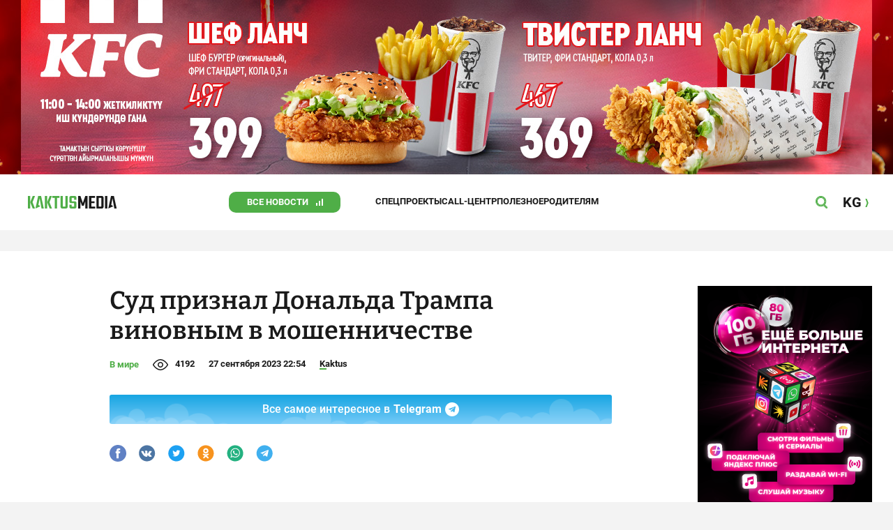

--- FILE ---
content_type: text/html;charset=utf-8
request_url: https://kaktus.media/doc/487951_syd_priznal_donalda_trampa_vinovnym_v_moshennichestve.html
body_size: 28093
content:
        <!doctype html>
        <html lang="ru" data-int="1">
            <head>
                
        <script async src="https://www.google-analytics.com/analytics.js"></script>
        <!-- Google Tag Manager -->
        <script>(function(w,d,s,l,i){w[l]=w[l]||[];w[l].push({'gtm.start':
                    new Date().getTime(),event:'gtm.js'});var f=d.getElementsByTagName(s)[0],
                j=d.createElement(s),dl=l!='dataLayer'?'&l='+l:'';j.async=true;j.src=
                'https://www.googletagmanager.com/gtm.js?id='+i+dl;f.parentNode.insertBefore(j,f);
            })(window,document,'script','dataLayer','GTM-52XXC8B');</script>
        <!-- End Google Tag Manager -->
                <script> (function (d, w, c) { (w[c] = w[c] || []).push(function() { try { w.yaCounter37244920 = new Ya.Metrika({ id:37244920, clickmap:true, trackLinks:true, accurateTrackBounce:true }); } catch(e) { } }); var n = d.getElementsByTagName("script")[0], s = d.createElement("script"), f = function () { n.parentNode.insertBefore(s, n); }; s.type = "text/javascript"; s.async = true; s.src = "https://mc.yandex.ru/metrika/watch.js"; if (w.opera == "[object Opera]") { d.addEventListener("DOMContentLoaded", f, false); } else { f(); } })(document, window, "yandex_metrika_callbacks"); </script> <noscript><div><img src="https://mc.yandex.ru/watch/37244920" style="position:absolute; left:-9999px;" alt="" /></div></noscript>
        <!--В <head> сайта один раз добавьте код загрузчика-->
        <script>window.yaContextCb = window.yaContextCb || []</script>
        <script src="https://yandex.ru/ads/system/context.js" async></script>
                <!-- Facebook Pixel Code -->
        <script>
            !function(f,b,e,v,n,t,s)
            {if(f.fbq)return;n=f.fbq=function(){n.callMethod?
                n.callMethod.apply(n,arguments):n.queue.push(arguments)};
                if(!f._fbq)f._fbq=n;n.push=n;n.loaded=!0;n.version='2.0';
                n.queue=[];t=b.createElement(e);t.async=!0;
                t.src=v;s=b.getElementsByTagName(e)[0];
                s.parentNode.insertBefore(t,s)}(window, document,'script',
                'https://connect.facebook.net/en_US/fbevents.js');
            fbq('init', '261538182565658');
            fbq('track', 'PageView');
        </script>
        <noscript><img height="1" width="1" style="display:none"
                       src="https://www.facebook.com/tr?id=261538182565658&ev=PageView&noscript=1"
            /></noscript>
        <!-- End Facebook Pixel Code -->
                        <title>Суд признал Дональда Трампа виновным в мошенничестве</title>
<meta content="Суд признал Дональда Трампа виновным в мошенничестве" name="title"/>
<meta content="Суд признал Дональда Трампа виновным в мошенничестве" property="og:title"/>
<meta content="Суд признал Дональда Трампа виновным в мошенничестве" name="twitter:title"/>
<meta content="В США Дональд Трамп и его семейный бизнес были признаны виновными в мошенничестве по гражданскому иску генерального прокурора Нью-Йорка Летиши Джеймс, обвиняющей бывшего президента страны в незаконном завышении его активов и собственного капитала." name="description"/>
<meta content="В США Дональд Трамп и его семейный бизнес были признаны виновными в мошенничестве по гражданскому иску генерального прокурора Нью-Йорка Летиши Джеймс, обвиняющей бывшего президента страны в незаконном завышении его активов и собственного капитала." property="og:description"/>
<meta content="В США Дональд Трамп и его семейный бизнес были признаны виновными в мошенничестве по гражданскому иску генерального прокурора Нью-Йорка Летиши Джеймс, обвиняющей бывшего президента страны в незаконном завышении его активов и собственного капитала." name="twitter:description"/>
<meta content="https://kaktus.media/doc/487951_syd_priznal_donalda_trampa_vinovnym_v_moshennichestve.html" property="og:url"/>
<meta content="article" property="og:type"/>
<meta content="1769912849" property="og:updated_time"/>
<meta content="https://data.kaktus.media/image/big/2023-09-27_22-52-56_656867.jpg?v=1769912849" property="og:image"/>
<meta content="https://data.kaktus.media/image/big/2023-09-27_22-52-56_656867.jpg" name="twitter:image"/>
<link href="https://kaktus.media/doc/487951_syd_priznal_donalda_trampa_vinovnym_v_moshennichestve.html" rel="canonical"/>
<meta charset="utg-8"/>
<meta content="новости Кыргызстана, новости Бишкека, новости Кыргызстана на сегодня, новости Киргизии, вечерние новости Бишкека, новости, Бишкек, Кыргызстан, важное" name="keywords"/>
<meta content="width=device-width, initial-scale=1, minimum-scale=1, maximum-scale=1, user-scalable=0" name="viewport"/>
<meta content="summary_large_image" name="twitter:card"/>
<meta content="#4FAE47" name="theme-color"/>
<meta content="#4FAE47" name="msapplication-navbutton-color"/>
<meta content="yes" name="apple-mobile-web-app-capable"/>
<meta content="#4FAE47" name="apple-mobile-web-app-status-bar-style"/>
<meta content="92nm14krul2ox01kccusdzu1dpotzv" name="facebook-domain-verification"/>
<meta content="kaktus.media" property="twitter:domain"/>
<meta content="https://kaktus.media/" property="twitter:url"/>
<script async defer src="https://kaktus.media/src/Template/Base/scripts/lazysizes.min.js?mtime=1616564568"/></script>
<script async defer src="https://cdn.jsdelivr.net/npm/jquery@3.5.1/dist/jquery.min.js"/></script>
<script async defer src="https://banner.kaktus.media/load/?session_id=tdjtrn3dvnkkvnruald2eu3g5o"/></script>
<link href="https://kaktus.media/src/Template/Block/Header/style/Base.css?mtime=1673234775" rel="stylesheet"/>
<link href="https://kaktus.media/src/Template/Block/Header/style/Menu.css?mtime=1758096323" rel="stylesheet"/>
<link href="https://kaktus.media/src/Template/Block/Header/style/Search.css?mtime=1613731673" rel="stylesheet"/>
<link href="https://kaktus.media/src/Template/Block/NewYearDecoration/NewYearDecoration.css?mtime=1765263744" rel="stylesheet"/>
<script async defer src="https://ajax.googleapis.com/ajax/libs/jquery/3.5.1/jquery.min.js"/></script>
<script async defer src="https://kaktus.media/src/Template/Block/NewYearDecoration/NewYearDecoration.js?mtime=1640317782"/></script>
<link as="image" href="https://kaktus.media/src/Template/Block/Footer/logo.svg?mtime=1613630869" rel="preload"/>
<link as="image" href="https://kaktus.media/src/Template/Block/Footer/logo-hover.svg?mtime=1613706295" rel="preload"/>
<link href="https://kaktus.media/src/Template/Base/favicon/apple-touch-icon.png?mtime=1614833168" rel="apple-touch-icon" sizes="180x180"/>
<link href="https://kaktus.media/src/Template/Base/favicon/favicon-32x32.png?mtime=1614833169" rel="image/png" sizes="32x32"/>
<link href="https://kaktus.media/src/Template/Base/favicon/favicon-16x16.png?mtime=1614833169" rel="image/png" sizes="16x16"/>
<link href="https://kaktus.media/src/Template/Base/favicon/site.webmanifest?mtime=1614833170" rel="manifest"/>
<meta content="#da532c" name="msapplication-TileColor"/>
<meta content="#ffffff" name="theme-color"/>
<link href="https://kaktus.media/src/Template/Base/favicon/favicon.ico?mtime=1614833169" rel="icon" type="image/x-icon"/>
                <link href="https://kaktus.media/src/Template/Page/Article/Article.css?mtime=1666864204" rel="stylesheet"/>
<link href="https://kaktus.media/src/Template/Block/TelegramBlock/TelegramBlock.css?mtime=1622183769" rel="stylesheet"/>
<link href="https://kaktus.media/src/Template/Block/BannerBArticle/BannerBArticle.css?mtime=1622181614" rel="stylesheet"/>
<link href="https://cdnjs.cloudflare.com/ajax/libs/tiny-slider/2.9.3/tiny-slider.css" rel="stylesheet"/>
<link href="https://kaktus.media/src/Template/Block/Gallery/GallerySingle.css?mtime=1624875753" rel="stylesheet"/>
<link href="https://kaktus.media/src/Template/Block/Gallery/GalleryMulti.css?mtime=1624875746" rel="stylesheet"/>
<link href="https://kaktus.media/src/Template/Block/Gallery/GalleryOriginal.css?mtime=1696934198" rel="stylesheet"/>
<link href="https://kaktus.media/src/Template/Block/BbCode/Broadcast.css?mtime=1635134245" rel="stylesheet"/>
<link href="https://kaktus.media/src/Template/Block/BbCode/BbCode.css?mtime=1676010651" rel="stylesheet"/>
<link href="https://kaktus.media/src/Template/Block/BannerBArticleSingle/BannerBArticleSingle.css?mtime=1614750423" rel="stylesheet"/>
<link href="https://kaktus.media/src/Template/Block/BannerB1ArticleSingle/BannerB1ArticleSingle.css?mtime=1614753195" rel="stylesheet"/>
<link href="https://kaktus.media/src/Template/Block/BannerB1Article/BannerB1Article.css?mtime=1614750423" rel="stylesheet"/>
<link href="https://kaktus.media/src/Template/Block/CompanyArticles/CompanyArticles.css?mtime=1622030052" rel="stylesheet"/>
<link href="https://kaktus.media/src/Template/Block/BannerC/BannerC.css?mtime=1614750423" rel="stylesheet"/>
<link href="https://kaktus.media/src/Template/Block/Dashboard/Dashboard.css?mtime=1726547607" rel="stylesheet"/>
<link href="https://kaktus.media/src/Template/Block/Dashboard/Board/style/Base.css?mtime=1616584086" rel="stylesheet"/>
<link href="https://kaktus.media/src/Template/Block/Dashboard/Board/style/Single.css?mtime=1614236036" rel="stylesheet"/>
<link href="https://kaktus.media/src/Template/Block/Dashboard/Board/style/Two.css?mtime=1614668195" rel="stylesheet"/>
<link href="https://kaktus.media/src/Template/Block/Dashboard/Board/style/Three.css?mtime=1614668195" rel="stylesheet"/>
<link href="https://kaktus.media/src/Template/Block/Dashboard/Board/style/Fore.css?mtime=1614668195" rel="stylesheet"/>
<link href="https://kaktus.media/src/Template/Block/Dashboard/Board/style/Five.css?mtime=1617077928" rel="stylesheet"/>
<link href="https://kaktus.media/src/Template/Block/Dashboard/Board/style/SingleMedia.css?mtime=1613709190" rel="stylesheet"/>
<link href="https://kaktus.media/src/Template/Block/Dashboard/Board/style/TwoMedia.css?mtime=1614668195" rel="stylesheet"/>
<link href="https://kaktus.media/src/Template/Block/Dashboard/Board/style/ThreeMedia.css?mtime=1614668195" rel="stylesheet"/>
<link href="https://kaktus.media/src/Template/Block/Dashboard/Board/style/ForeMedia.css?mtime=1614668195" rel="stylesheet"/>
<link href="https://kaktus.media/src/Template/Block/Dashboard/Board/style/ThreeMediaExtend.css?mtime=1614668195" rel="stylesheet"/>
<link href="https://kaktus.media/src/Template/Block/Dashboard/Content/CardMedia/CardMedia.css?mtime=1625023122" rel="stylesheet"/>
<link href="https://kaktus.media/src/Template/Block/Dashboard/Content/LineBig/LineBig.css?mtime=1625023199" rel="stylesheet"/>
<link href="https://kaktus.media/src/Template/Block/Dashboard/Content/Card/Card.css?mtime=1625023036" rel="stylesheet"/>
<link href="https://kaktus.media/src/Template/Block/Dashboard/Content/Line/Line.css?mtime=1625023156" rel="stylesheet"/>
<link href="https://kaktus.media/src/Template/Base/fonts/roboto/style.css?mtime=1613551855" rel="stylesheet"/>
<link href="https://kaktus.media/src/Template/Base/fonts/bitter/style.css?mtime=1614915840" rel="stylesheet"/>
<link href="https://kaktus.media/src/Template/Base/normalize.min.css?mtime=1654854738" rel="stylesheet"/>
<link href="https://kaktus.media/src/Template/Base/Base.css?mtime=1640246833" rel="stylesheet"/>
<link href="https://kaktus.media/src/Template/Block/BannerA/BannerA.css?mtime=1614750423" rel="stylesheet"/>
<link href="https://kaktus.media/src/Template/Block/NewYearDecoration/NewYearDecoration.css?mtime=1765263744" rel="stylesheet"/>
<link href="https://kaktus.media/src/Template/Block/Footer/Footer.css?mtime=1673939260" rel="stylesheet"/>
<link href="https://kaktus.media/src/Template/Block/BannerM/BannerM.css?mtime=1614750423" rel="stylesheet"/>
<link href="https://kaktus.media/src/Template/Block/Up/Up.css?mtime=1615437278" rel="stylesheet"/>
            </head>
            <body>
                        <div class="BannerA" tabindex="-1" data-stat="bannerA">
            <style>@media (max-width: 1239px){.bnr-a-branding{display:none !important;}}</style><div class="bnr bnr-a bnr-a-branding" data-key="kaktus/a" data-part="branding" data-type="branding"></div>
            <div class="BannerA--parent">
                <div class="BannerA--content">
                    <style>@media (min-width: 481px){.bnr-a-mobile{display:none !important;}}</style><div class="bnr bnr-a bnr-a-mobile" data-key="kaktus/a" data-part="mobile" data-type="banner"><div style="padding-top:31.25%;"></div></div>
                    <style>@media (max-width: 480px){.bnr-a-tablet{display:none !important;}}@media (min-width: 1240px){.bnr-a-tablet{display:none !important;}}</style><div class="bnr bnr-a bnr-a-tablet" data-key="kaktus/a" data-part="tablet" data-type="banner"><div style="padding-top:20.833333333333%;"></div></div>
                    <style>@media (max-width: 1239px){.bnr-a-desktop{display:none !important;}}</style><div class="bnr bnr-a bnr-a-desktop" data-key="kaktus/a" data-part="desktop" data-type="banner"><div style="padding-top:20.491803278689%;"></div></div>
                </div>
            </div>
        </div>

                                <header
                class="Header"
                data-stat="header"
        >
            <div class="Header--content">
                <a
                    class="Header--logo"
                    href="https://kaktus.media/"
                    data-stat="logo"
                >
                    <img
                        class="Header--logo-img"
                        src="https://kaktus.media/src/Template/Block/Header/img/logo.svg?mtime=1613469299"
                        alt="Логотип kaktus.media"
                    />
                    <img
                        class="Header--logo-img-hover"
                        src="https://kaktus.media/src/Template/Block/Header/img/logo-hover.svg?mtime=1613710204"
                        alt="Логотип kaktus.media"
                    />
                </a>
                <ul class="Header--tags" data-stat="tags">
                                        <li
                            class="Header--tag"
                            data-id="8"
                    >
                        <a
                                class="Header--tag-link"
                                data-stat="tag"
                                data-stat-num="8"
                                href="https://kaktus.media/?lable=8"
                        >
                            Все новости                        </a>
                    </li>
                                        <li
                            class="Header--tag"
                            data-id="7650"
                    >
                        <a
                                class="Header--tag-link"
                                data-stat="tag"
                                data-stat-num="7650"
                                href="https://kaktus.media/?lable=7650"
                        >
                            Спецпроекты                        </a>
                    </li>
                                        <li
                            class="Header--tag"
                            data-id="15"
                    >
                        <a
                                class="Header--tag-link"
                                data-stat="tag"
                                data-stat-num="15"
                                href="https://kaktus.media/?lable=15"
                        >
                            Call-центр                        </a>
                    </li>
                                        <li
                            class="Header--tag"
                            data-id="7612"
                    >
                        <a
                                class="Header--tag-link"
                                data-stat="tag"
                                data-stat-num="7612"
                                href="https://kaktus.media/?lable=7612"
                        >
                            Полезное                        </a>
                    </li>
                                        <li
                            class="Header--tag"
                            data-id="000"
                    >
                        <a
                                class="Header--tag-link"
                                data-stat="tag"
                                data-stat-num="000"
                                href="https://parentteenguide.kaktus.media/"
                        >
                            Родителям
                        </a>
                    </li>
                </ul>
                <button
                        class="Header--button Header--search-button"
                        data-stat="search button"
                ></button>
                <button
                        class="Header--button Header--menu-button"
                        data-stat="menu button"
                ></button>
                <a
                        class="Header--lang"
                        href="https://kaktus.kg/"
                        data-stat="lang"
                >
                    <span class="Header--lang-content">
                        KG                    </span>
                </a>
            </div>
            <div class="Header--search" data-stat="search">
                <div class="Header--search--content">
                    <form
                            class="Header--search--form"
                            method="get"
                            action="https://kaktus.media/"
                    >
                        <label class="Header--search--row">
                            <input
                                    class="Header--search--form-input"
                                    name="search"
                                    value=""
                                    placeholder="Введите запрос"
                            />
                            <button class="Header--search--close" type="button" data-stat="close"></button>
                        </label>
                    </form>
                </div>
            </div>
            <div class="Header--menu" data-stat="menu">
                <ul class="Header--menu-tags" data-stat="tags">
                    <li class="Header--menu-tag Header--menu-tag--main">
                        <a
                                class="Header--menu-tag-link"
                                href="https://kaktus.media/"
                                data-stat="main"
                        >
                            Главная                        </a>
                    </li>
                                            <li class="Header--menu-tag">
                            <a
                                    class="Header--menu-tag-link"
                                    href="https://kaktus.media/?lable=8"
                                    data-stat="tag"
                                    data-stat-num="8"
                            >
                                Все новости                            </a>
                        </li>
                                            <li class="Header--menu-tag">
                            <a
                                    class="Header--menu-tag-link"
                                    href="https://kaktus.media/?lable=7650"
                                    data-stat="tag"
                                    data-stat-num="7650"
                            >
                                Спецпроекты                            </a>
                        </li>
                                            <li class="Header--menu-tag">
                            <a
                                    class="Header--menu-tag-link"
                                    href="https://kaktus.media/?lable=15"
                                    data-stat="tag"
                                    data-stat-num="15"
                            >
                                Call-центр                            </a>
                        </li>
                                            <li class="Header--menu-tag">
                            <a
                                    class="Header--menu-tag-link"
                                    href="https://kaktus.media/?lable=7612"
                                    data-stat="tag"
                                    data-stat-num="7612"
                            >
                                Полезное                            </a>
                        </li>
                                        <li
                            class="Header--menu-tag"
                            data-id="000"
                    >
                        <a
                                class="Header--menu-tag-link"
                                data-stat="tag"
                                data-stat-num="000"
                                href="https://parentteenguide.kaktus.media/"
                        >
                            Родителям
                        </a>
                    </li>
                </ul>
                <div class="Header--menu-lang">
                    <a
                            class="Header--menu-lang-link"
                            href="https://kaktus.kg/"
                            target="_blank"
                            data-stat="lang"
                    >
                        Кыргызча                    </a>
                </div>
                <div class="Header--menu-bottom">
                    <div
                            class="Header--menu-contacts-parent"
                            data-stat="contacts"
                    >
                                                    <div
                                    class="Header--menu-contacts Header--menu-contacts--redaction"
                                    data-stat="redaction"
                            >
                                <div class="Header--menu-contacts-title">
                                    Редакция:                                </div>
                                <ul class="Header--menu-contacts-list">
                                                                                                                    <li class="Header--menu-contacts-contact">
                                            <a
                                                    class="Header--menu-contacts-contact-link Header--menu-contacts-contact-link--mobile"
                                                    href="tel:+996 (700) 62 07 60"
                                                    data-stat="mobile"
                                            >
                                                +996 (700) 62 07 60                                            </a>
                                        </li>
                                                                                                                    <li class="Header--menu-contacts-contact">
                                            <a class="Header--menu-contacts-contact-link Header--menu-contacts-contact-link--email" href="/cdn-cgi/l/email-protection#e58c8b838aa58e848e919096cb928a978e" data-stat="email">
                                                <span class="__cf_email__" data-cfemail="4f262129200f242e243b3a3c6138203d24">[email&#160;protected]</span>                                            </a>
                                        </li>
                                                                    </ul>
                                                            </div>
                                                    <div
                                    class="Header--menu-contacts Header--menu-contacts--reklama"
                                    data-stat="reklama"
                            >
                                <div class="Header--menu-contacts-title">
                                    Отдел рекламы:                                </div>
                                <ul class="Header--menu-contacts-list">
                                                                                                                    <li class="Header--menu-contacts-contact">
                                            <a
                                                    class="Header--menu-contacts-contact-link Header--menu-contacts-contact-link--phone"
                                                    href="tel:+996 (990) 90 40 09"
                                                    data-stat="phone"
                                            >
                                                +996 (990) 90 40 09                                            </a>
                                        </li>
                                                                                                                    <li class="Header--menu-contacts-contact">
                                            <a
                                                    class="Header--menu-contacts-contact-link Header--menu-contacts-contact-link--phone_1"
                                                    href="tel:+996 (701) 70 80 70"
                                                    data-stat="phone_1"
                                            >
                                                +996 (701) 70 80 70                                            </a>
                                        </li>
                                                                                                                    <li class="Header--menu-contacts-contact">
                                            <a
                                                    class="Header--menu-contacts-contact-link Header--menu-contacts-contact-link--phone_2"
                                                    href="tel:+996 (312) 66 20 63"
                                                    data-stat="phone_2"
                                            >
                                                +996 (312) 66 20 63                                            </a>
                                        </li>
                                                                    </ul>
                                                                    <div class="Header--menu-contacts-reklama">
                                        <a
                                                class="Header--menu-contacts-reklama-link"
                                                href="https://kaktus.media/?reklama"
                                                data-stat="ad"
                                        >
                                            Реклама на сайте                                        </a>
                                    </div>
                                                            </div>
                                            </div>
                    <ul
                            class="Header--menu-socials"
                            data-stat="socials"
                    >
                                                    <li class="Header--menu-socials-item">
                                <a
                                        class="Header--menu-socials-item-link Header--menu-socials-item-link--rss"
                                        href="https://kaktus.media/?rss"
                                        target="_blank"
                                        data-stat="rss"
                                ></a>
                            </li>
                                                    <li class="Header--menu-socials-item">
                                <a
                                        class="Header--menu-socials-item-link Header--menu-socials-item-link--facebook"
                                        href="https://www.facebook.com/kaktus.kyrgyzstan/"
                                        target="_blank"
                                        data-stat="facebook"
                                ></a>
                            </li>
                                                    <li class="Header--menu-socials-item">
                                <a
                                        class="Header--menu-socials-item-link Header--menu-socials-item-link--odnoklassniki"
                                        href="https://ok.ru/kaktus.media"
                                        target="_blank"
                                        data-stat="odnoklassniki"
                                ></a>
                            </li>
                                                    <li class="Header--menu-socials-item">
                                <a
                                        class="Header--menu-socials-item-link Header--menu-socials-item-link--twitter"
                                        href="https://twitter.com/kaktus__media"
                                        target="_blank"
                                        data-stat="twitter"
                                ></a>
                            </li>
                                                    <li class="Header--menu-socials-item">
                                <a
                                        class="Header--menu-socials-item-link Header--menu-socials-item-link--youtube"
                                        href="https://www.youtube.com/channel/UCzJdIIIJLJtCOQ53vCcRVaQ"
                                        target="_blank"
                                        data-stat="youtube"
                                ></a>
                            </li>
                                                    <li class="Header--menu-socials-item">
                                <a
                                        class="Header--menu-socials-item-link Header--menu-socials-item-link--instagram"
                                        href="https://www.instagram.com/kaktus__media/"
                                        target="_blank"
                                        data-stat="instagram"
                                ></a>
                            </li>
                                                    <li class="Header--menu-socials-item">
                                <a
                                        class="Header--menu-socials-item-link Header--menu-socials-item-link--telegram"
                                        href="https://t.me/kaktus_mediakg"
                                        target="_blank"
                                        data-stat="telegram"
                                ></a>
                            </li>
                                                    <li class="Header--menu-socials-item">
                                <a
                                        class="Header--menu-socials-item-link Header--menu-socials-item-link--tiktok"
                                        href="https://www.tiktok.com/@kaktus.media?"
                                        target="_blank"
                                        data-stat="tiktok"
                                ></a>
                            </li>
                                            </ul>
                </div>
            </div>
        </header>
                                                    <div class="Article" data-stat="article" data-id="487951">
                <div class="Article--background">
                    <article class="Article--content" itemscope itemtype="http://schema.org/NewsArticle">
                                <span
                style="display: none;"
                itemprop="author"
                itemscope
                itemtype="https://schema.org/Organization"
        >
            <span itemprop="name">kaktus.media</span>
            <span itemprop="logo" itemscope itemtype="https://schema.org/ImageObject">
                <link itemprop="contentUrl" href="https://kaktus.media/src/Template/Page/Article/logo.png?mtime=1501816054"/>
                <link itemprop="url" href="https://kaktus.media/src/Template/Page/Article/logo.png?mtime=1501816054"/>
            </span>
        </span>
                                <div class="Article--block">
                            <div class="Article--block-content">
                                <h1 class="Article--title" itemprop="name">
                                    <span itemprop="headline">
                                        Суд признал Дональда Трампа виновным в мошенничестве                                    </span>
                                </h1>
                                <div class="Article--info">
                                    <div class="Article--category">
                                                                                                                                                                                                                                                                                                                                                                                                                                                                                                                                                                                                                                                            <a class="Article--category-link" href="https://kaktus.media/?lable=6185">
                                                    В мире                                                </a>
                                                                                                                                                                                                            </div>
                                    <div class="Article--views">4192</div>
                                    <div class="Article--countComment tolstoy-comments-count" data-identity="487951"></div>
                                    <time
                                        class="Article--createAt"
                                        itemprop="datePublished"
                                        datetime="2023-09-27T22:54:25+06:00"
                                    >27 сентября 2023 22:54</time>
                                                                                        <a
                class="Article--author"
                href="https://kaktus.media/?lable=7107"
                target="_blank"
                data-stat="authors author"
                data-stat-num="Kaktus"
            >
                Kaktus            </a>
                                                                            </div>
                                                                            <div class="Article--tg-block">
                <a href="https://t.me/kaktus_mediakg" class="Article--tg-block-link" target="_blank">
                    <div class="Article--tg-block-text">
                        Все самое интересное в
                        <span class="Article--tg-block-tgname">Telegram</span>
                        <div class="tgblock-img"></div>
                    </div>
                </a>
            </div>
                                                <div class="Article--socials" data-stat="socials">
                            <a
                        class="Article--socials-item"
                        data-social="facebook"
                        href="https://www.facebook.com/sharer/sharer.php?src=sp&u=https://kaktus.media/doc/487951_syd_priznal_donalda_trampa_vinovnym_v_moshennichestve.html"
                        target="_blank"
                        data-stat="social facebook"
                ></a>
                            <a
                        class="Article--socials-item"
                        data-social="vkontakte"
                        href="http://vk.com/share.php?url=https://kaktus.media/doc/487951_syd_priznal_donalda_trampa_vinovnym_v_moshennichestve.html&title=Суд признал Дональда Трампа виновным в мошенничестве&description=В США Дональд Трамп и его семейный бизнес были признаны виновными в мошенничестве по гражданскому иску генерального прокурора Нью-Йорка Летиши Джеймс, обвиняющей бывшего президента страны в незаконном завышении его активов и собственного капитала.&image=https://data.kaktus.media/image/big/2023-09-27_22-52-56_656867.jpg&noparse=true"
                        target="_blank"
                        data-stat="social vkontakte"
                ></a>
                            <a
                        class="Article--socials-item"
                        data-social="twitter"
                        href="https://twitter.com/intent/tweet?url=https://kaktus.media/487951&original_referer=https://kaktus.media/doc/487951_syd_priznal_donalda_trampa_vinovnym_v_moshennichestve.html&text=В США Дональд Трамп и его семейный бизнес были признаны виновными в мошенничестве по гражданскому иску генерального прокурора Нью-Йорка Летиши Джеймс, обвиняющей бывшего президента страны в незаконном завышении его активов и собственного капитала."
                        target="_blank"
                        data-stat="social twitter"
                ></a>
                            <a
                        class="Article--socials-item"
                        data-social="odnoklassniki"
                        href="http://www.odnoklassniki.ru/dk?st.cmd=addShare&st._surl=https://kaktus.media/doc/487951_syd_priznal_donalda_trampa_vinovnym_v_moshennichestve.html"
                        target="_blank"
                        data-stat="social odnoklassniki"
                ></a>
                            <a
                        class="Article--socials-item"
                        data-social="whatsapp"
                        href="https://api.whatsapp.com/send?text=Суд признал Дональда Трампа виновным в мошенничестве https://kaktus.media/doc/487951_syd_priznal_donalda_trampa_vinovnym_v_moshennichestve.html"
                        target="_blank"
                        data-stat="social whatsapp"
                ></a>
                            <a
                        class="Article--socials-item"
                        data-social="telegram"
                        href="https://telegram.me/share/url?text=Суд признал Дональда Трампа виновным в мошенничестве&url=https://kaktus.media/doc/487951_syd_priznal_donalda_trampa_vinovnym_v_moshennichestve.html"
                        target="_blank"
                        data-stat="social telegram"
                ></a>
                    </div>
                                                <div class="BannerBArticle" data-stat="bannerB">
            <style>@media (min-width: 481px){.bnr-b-mobile{display:none !important;}}</style><div class="bnr bnr-b bnr-b-mobile" data-key="kaktus/b" data-part="mobile" data-type="banner"><div style="padding-top:31.25%;"></div></div>
            <style>@media (max-width: 480px){.bnr-b-tablet{display:none !important;}}@media (min-width: 1240px){.bnr-b-tablet{display:none !important;}}</style><div class="bnr bnr-b bnr-b-tablet" data-key="kaktus/b" data-part="tablet" data-type="banner"><div style="padding-top:20.833333333333%;"></div></div>
        </div>
                                        <div class="Article--text" data-stat="text">

                                    <!--AdFox START-->
                                    <!--yandex_npihota@zima.kg-->
                                    <!--Площадка: kaktus.media / * / *-->
                                    <!--Тип баннера: Inpage video-->
                                    <!--Расположение: середина страницы-->
                                    <div id="adfox_174104457405786072"></div>
                                    <script data-cfasync="false" src="/cdn-cgi/scripts/5c5dd728/cloudflare-static/email-decode.min.js"></script><script>
                                        window.yaContextCb.push(()=>{
                                            Ya.adfoxCode.create({
                                                ownerId: 11655316,
                                                containerId: 'adfox_174104457405786072',
                                                params: {
                                                    pp: 'h',
                                                    ps: 'iswi',
                                                    p2: 'jjlh',
                                                    insertAfter: 'body > div.Article > div.Article--background > article > div > div.Article--block-content > div.Article--text > div.BbCode > p:nth-child(2)',
                                                    insertPosition: '0',
                                                    stick: false,
                                                    stickTo: 'auto',
                                                    stickyColorScheme: 'light'
                                                }
                                            })
                                        })
                                    </script>


                                                                        <div class="BbCode"><p>В США Дональд Трамп и его семейный бизнес были признаны виновными в мошенничестве по гражданскому иску генерального прокурора Нью-Йорка Летиши Джеймс, обвиняющей бывшего президента страны в незаконном завышении его активов и собственного капитала, передает <a class="bb-link" href="https://news.sky.com/story/trump-committed-fraud-to-exaggerate-his-wealth-and-value-of-assets-court-rules-12970629" target="_blank">Sky News</a>.</p><p>Джеймс подала в суд на Трампа в сентябре 2022 года, обвинив его и Trump Organization в том, что они в течение десяти лет лгали о стоимости активов и его собственном капитале, чтобы получить более выгодные условия по банковским кредитам и снижению страховых взносов.</p><p>Согласно иску, Трамп преувеличил свой собственный капитал на 2,23 миллиарда долларов, а в годовой финансовой отчетности, представленной банкам и страховым компаниям, - на 3,6 миллиарда долларов.</p><p>Такая тактика перешла черту и нарушила закон, заявил судья.</p><div class="bb-html"><div class="bb-articles"><div class="bb-articles-title">По теме:</div><div class="bb-articles-list"><div class="bb-articles-article"><a class="bb-articles-article-image" href="https://kaktus.media/doc/486219_the_wall_street_journal:_voennaia_pomosh_ykraine_bydet_zaviset_ot_ishoda_vyborov_v_ssha.html"><img class="bb-articles-article-image-img" src="https://data.kaktus.media/image/big/2023-08-31_10-57-35_846266.jpg" /></a><a class="bb-articles-article-name" href="https://kaktus.media/doc/486219_the_wall_street_journal:_voennaia_pomosh_ykraine_bydet_zaviset_ot_ishoda_vyborov_v_ssha.html">The Wall Street Journal: Военная помощь Украине будет зависеть от исхода выборов в США</a></div></div></div></div><p>Напомним, в настоящее время Трампу предъявлены обвинения в рамках четырех уголовных дел и он называет их попыткой демократической элиты помешать ему вернуться в Белый дом. Среди этих обвинений есть тяжелые статьи, которые могут привести к лишению свободы на 20 лет.</p></div>                                </div>
                                                                                                        <ul class="Article--tags" data-stat="tags">
                            <li class="Article--tags-tag">
                    <a
                            class="Article--tags-tag-link"
                            href="https://kaktus.media/?lable=3787"
                            data-stat="tag"
                            data-stat-num="3787"
                    >
                        мошенничество                    </a>
                </li>
                            <li class="Article--tags-tag">
                    <a
                            class="Article--tags-tag-link"
                            href="https://kaktus.media/?lable=5169"
                            data-stat="tag"
                            data-stat-num="5169"
                    >
                        суд                    </a>
                </li>
                            <li class="Article--tags-tag">
                    <a
                            class="Article--tags-tag-link"
                            href="https://kaktus.media/?lable=5218"
                            data-stat="tag"
                            data-stat-num="5218"
                    >
                        США                    </a>
                </li>
                            <li class="Article--tags-tag">
                    <a
                            class="Article--tags-tag-link"
                            href="https://kaktus.media/?lable=7406"
                            data-stat="tag"
                            data-stat-num="7406"
                    >
                        Дональд Трамп                    </a>
                </li>
                    </ul>
                                                <div class="Article--callCenter" data-stat="callCenter">
            <span class="Article--callCenter-text">
                Есть тема? Пишите Kaktus.media в Telegram и WhatsApp:            </span>
                                    <a
                    class="Article--callCenter-phone"
                    href="tel:+996 (700) 62 07 60"
                    data-stat="Бишкек"
            >
                +996 (700) 62 07 60.
            </a>                    </div>
                                        <div class="Article--url">
                                    <span class="Article--url-placeholder">
                                        url:                                    </span>
                                    <span class="Article--url-canonical">
                                        https://kaktus.media/487951                                    </span>
                                </div>
                            </div>
                            <div class="Article--block-banner">
                                        <div class="BannerBArticleSingle" data-stat="bannerB">
            <style>@media (max-width: 1239px){.bnr-b-desktop_topic{display:none !important;}}</style><div class="bnr bnr-b bnr-b-desktop_topic" data-key="kaktus/b" data-part="desktop_topic" data-type="banner" style="width: 250px;"><div style="padding-top:160%;"></div></div>
        </div>
                                                <div class="BannerB1ArticleSingle" data-stat="bannerB1">
            <style>@media (max-width: 1239px){.bnr-b1-desktop_topic{display:none !important;}}</style><div class="bnr bnr-b1 bnr-b1-desktop_topic" data-key="kaktus/b1" data-part="desktop_topic" data-type="banner" style="width: 250px;"><div style="padding-top:160%;"></div></div>
        </div>
                                    </div>
                        </div>
                    </article>
                </div>
                <div class="Article--ad" data-stat="ad">
                            <div class="BannerB1Article" data-stat="bannerB1">
            <style>@media (min-width: 481px){.bnr-b1-mobile{display:none !important;}}</style><div class="bnr bnr-b1 bnr-b1-mobile" data-key="kaktus/b1" data-part="mobile" data-type="banner"><div style="padding-top:31.25%;"></div></div>
            <style>@media (max-width: 480px){.bnr-b1-tablet{display:none !important;}}@media (min-width: 1240px){.bnr-b1-tablet{display:none !important;}}</style><div class="bnr bnr-b1 bnr-b1-tablet" data-key="kaktus/b1" data-part="tablet" data-type="banner"><div style="padding-top:20.833333333333%;"></div></div>
        </div>
                                    <div class="CompanyArticles" data-stat="tagArticles Новостикомпаний">
            <div class="CompanyArticles--content">
                <a
                    class="CompanyArticles--title"
                    href="https://kaktus.media/?lable=7121"
                    data-stat="tag"
                >
                    Новости компаний                </a>
                <div class="CompanyArticles--list">
                                            <div class="CompanyArticles--article">
                            <a
                                class="CompanyArticles--article-image"
                                href="https://kaktus.media/doc/539677_raziasnenie_po_rabote_bytovyh_schetchikov_gaza.html"
                                data-stat="article image"
                                data-stat-num="0"
                            >
                                <img
                                    class="CompanyArticles--article-image-img lazyload"
                                    data-src="https://data.kaktus.media/image/medium/2026-01-30_14-34-37_323238.jpg"
                                />
                            </a>
                            <div class="CompanyArticles--article-name-parent">
                                <a
                                    class="CompanyArticles--article-name"
                                    href="https://kaktus.media/doc/539677_raziasnenie_po_rabote_bytovyh_schetchikov_gaza.html"
                                    data-stat="article"
                                    data-stat-num="0"
                                >
                                    Разъяснение по работе бытовых счетчиков газа                                </a>
                            </div>
                        </div>
                                            <div class="CompanyArticles--article">
                            <a
                                class="CompanyArticles--article-image"
                                href="https://kaktus.media/doc/539659_jax_02.14_freeman_996_i_tamga_obedinilis_v_moshnom_gimne_nacionalnoy_ekosistemy.html"
                                data-stat="article image"
                                data-stat-num="1"
                            >
                                <img
                                    class="CompanyArticles--article-image-img lazyload"
                                    data-src="https://data.kaktus.media/image/medium/2026-01-30_12-34-41_578233.jpg"
                                />
                            </a>
                            <div class="CompanyArticles--article-name-parent">
                                <a
                                    class="CompanyArticles--article-name"
                                    href="https://kaktus.media/doc/539659_jax_02.14_freeman_996_i_tamga_obedinilis_v_moshnom_gimne_nacionalnoy_ekosistemy.html"
                                    data-stat="article"
                                    data-stat-num="1"
                                >
                                    JAX 02.14, FREEMAN 996 и Тамга объединились в мощном гимне национальной экосистемы                                </a>
                            </div>
                        </div>
                                            <div class="CompanyArticles--article">
                            <a
                                class="CompanyArticles--article-image"
                                href="https://kaktus.media/doc/539331_mejdynarodnyy_syucai_training_institute_oficialno_vyshel_na_rynok_kyrgyzstana.html"
                                data-stat="article image"
                                data-stat-num="2"
                            >
                                <img
                                    class="CompanyArticles--article-image-img lazyload"
                                    data-src="https://data.kaktus.media/image/medium/2026-01-29_09-40-24_822513.jpg"
                                />
                            </a>
                            <div class="CompanyArticles--article-name-parent">
                                <a
                                    class="CompanyArticles--article-name"
                                    href="https://kaktus.media/doc/539331_mejdynarodnyy_syucai_training_institute_oficialno_vyshel_na_rynok_kyrgyzstana.html"
                                    data-stat="article"
                                    data-stat-num="2"
                                >
                                    Международный Syucai Training Institute официально вышел на рынок Кыргызстана                                </a>
                            </div>
                        </div>
                                            <div class="CompanyArticles--article">
                            <a
                                class="CompanyArticles--article-image"
                                href="https://kaktus.media/doc/539518_kak_polychat_perevody_iz_rossii_bez_komissii_i_po_vygodnomy_kyrsy.html"
                                data-stat="article image"
                                data-stat-num="3"
                            >
                                <img
                                    class="CompanyArticles--article-image-img lazyload"
                                    data-src="https://data.kaktus.media/image/medium/2026-01-28_12-50-57_381778.jpg"
                                />
                            </a>
                            <div class="CompanyArticles--article-name-parent">
                                <a
                                    class="CompanyArticles--article-name"
                                    href="https://kaktus.media/doc/539518_kak_polychat_perevody_iz_rossii_bez_komissii_i_po_vygodnomy_kyrsy.html"
                                    data-stat="article"
                                    data-stat-num="3"
                                >
                                    Как получать переводы из России без комиссии и по выгодному курсу                                </a>
                            </div>
                        </div>
                                            <div class="CompanyArticles--article">
                            <a
                                class="CompanyArticles--article-image"
                                href="https://kaktus.media/doc/539512_probki_prestypnost_burokratiia:_kak_novye_tehnologii_reshaut_starye_problemy_gorodov.html"
                                data-stat="article image"
                                data-stat-num="4"
                            >
                                <img
                                    class="CompanyArticles--article-image-img lazyload"
                                    data-src="https://data.kaktus.media/image/medium/2026-01-28_12-11-45_335811.jpg"
                                />
                            </a>
                            <div class="CompanyArticles--article-name-parent">
                                <a
                                    class="CompanyArticles--article-name"
                                    href="https://kaktus.media/doc/539512_probki_prestypnost_burokratiia:_kak_novye_tehnologii_reshaut_starye_problemy_gorodov.html"
                                    data-stat="article"
                                    data-stat-num="4"
                                >
                                    Пробки, преступность, бюрократия: как новые технологии решают старые проблемы городов                                </a>
                            </div>
                        </div>
                                    </div>
            </div>
        </div>
                                    <div class="BannerC" data-stat="bannerC">
            <style>@media (min-width: 481px){.bnr-c-mobile{display:none !important;}}</style><div class="bnr bnr-c bnr-c-mobile" data-key="kaktus/c" data-part="mobile" data-type="banner"><div style="padding-top:31.25%;"></div></div>
            <style>@media (max-width: 480px){.bnr-c-tablet{display:none !important;}}@media (min-width: 1240px){.bnr-c-tablet{display:none !important;}}</style><div class="bnr bnr-c bnr-c-tablet" data-key="kaktus/c" data-part="tablet" data-type="banner"><div style="padding-top:20.833333333333%;"></div></div>
            <style>@media (max-width: 1239px){.bnr-c-desktop{display:none !important;}}</style><div class="bnr bnr-c bnr-c-desktop" data-key="kaktus/c" data-part="desktop" data-type="banner"><div style="padding-top:12.295081967213%;"></div></div>
        </div>
                        </div>
                                <div class="Dashboard--parent" data-stat="dashboard">
            <div class="Dashboard">
                                                        <div class="Dashboard--group">
                        <div class="Dashboard--group-content">
                                                        <div class="Dashboard--group-boards">
                                                                                                            <div
                                                class="Dashboard--board"
                                                data-id="0.7019396854730756"
                                                data-stat="board"
                                                data-stat-num="1"
                                        >
                                                <div class="Dashboard-Board Dashboard-Board----TWO_MEDIA" data-stat="TWO_MEDIA">
                            <div class="Dashboard-Board--content">
                            <div class="Dashboard-Content-CardMedia">
            <a
                class="Dashboard-Content-CardMedia--image"
                href="https://kaktus.media/doc/539733_kakoy_bydet_pogoda_v_bishkeke_1_fevralia.html"
                data-stat="article image"
            >
                <img
                    class="Dashboard-Content-CardMedia--image-img lazyload"
                    data-srcset="
                            https://data.kaktus.media/image/medium/2026-01-31_19-41-00_590270.jpg 350w,
                            https://data.kaktus.media/image/big/2026-01-31_19-41-00_590270.jpg 720w
                        "
                    data-sizes="
                            (max-width: 740px) calc(100% - 20px),
                            (max-width: 1239px) 720px,
                            (min-width: 1240px) calc((1220px / 2) - 30px),
                        "
                    data-src="https://data.kaktus.media/image/big/2026-01-31_19-41-00_590270.jpg"
                    src="https://data.kaktus.media/image/big/2026-01-31_19-41-00_590270.jpg"
                    loading="lazy"
                />
                            </a>
            <a
                class="Dashboard-Content-CardMedia--name"
                href="https://kaktus.media/doc/539733_kakoy_bydet_pogoda_v_bishkeke_1_fevralia.html"
                data-stat="article"
            >
                Какой будет погода в Бишкеке 1 февраля?<span class="Dashboard-Content-Card--countComments tolstoy-comments-count" data-identity="539733"></span>
            </a>
            <div class="Dashboard-Content-CardMedia--category">
                            </div>
        </div>
                        </div>
                            <div class="Dashboard-Board--content">
                            <div class="Dashboard-Content-CardMedia">
            <a
                class="Dashboard-Content-CardMedia--image"
                href="https://kaktus.media/doc/539727_snejnyy_bars_napal_na_skot_v_vysokogornom_sele_ak_shyyrak_video.html"
                data-stat="article image"
            >
                <img
                    class="Dashboard-Content-CardMedia--image-img lazyload"
                    data-srcset="
                            https://data.kaktus.media/image/medium/2026-01-31_17-52-07_586414.jpg 350w,
                            https://data.kaktus.media/image/big/2026-01-31_17-52-07_586414.jpg 720w
                        "
                    data-sizes="
                            (max-width: 740px) calc(100% - 20px),
                            (max-width: 1239px) 720px,
                            (min-width: 1240px) calc((1220px / 2) - 30px),
                        "
                    data-src="https://data.kaktus.media/image/big/2026-01-31_17-52-07_586414.jpg"
                    src="https://data.kaktus.media/image/big/2026-01-31_17-52-07_586414.jpg"
                    loading="lazy"
                />
                                    <span class="Dashboard-Content-CardMedia--ico Dashboard-Content-CardMedia--ico--video"></span>
                            </a>
            <a
                class="Dashboard-Content-CardMedia--name"
                href="https://kaktus.media/doc/539727_snejnyy_bars_napal_na_skot_v_vysokogornom_sele_ak_shyyrak_video.html"
                data-stat="article"
            >
                Снежный барс напал на скот в высокогорном селе Ак-Шыйрак (видео)<span class="Dashboard-Content-Card--countComments tolstoy-comments-count" data-identity="539727"></span>
            </a>
            <div class="Dashboard-Content-CardMedia--category">
                            </div>
        </div>
                        </div>
                    </div>
                                                </div>

                                    
                                                                                                            <div
                                                class="Dashboard--board"
                                                data-id="0.4902213419195276"
                                                data-stat="board"
                                                data-stat-num="2"
                                        >
                                                <div class="Dashboard-Board Dashboard-Board----TWO" data-stat="TWO">
                            <div class="Dashboard-Board--content">
                            <div class="Dashboard-Content-LineBig">
            <a
                class="Dashboard-Content-LineBig--name"
                href="https://kaktus.media/doc/539723_protesty_protiv_deystviy_ice_ohvatili_neskolko_gorodov_ssha_video.html"
                data-stat="article"
            >
                Протесты против действий ICE охватили несколько городов США (видео)<span class="Dashboard-Content-Card--countComments tolstoy-comments-count" data-identity="539723"></span>
            </a>
            <div class="Dashboard-Content-LineBig--category">
                            </div>
        </div>
                        </div>
                            <div class="Dashboard-Board--content">
                            <div class="Dashboard-Content-LineBig">
            <a
                class="Dashboard-Content-LineBig--name"
                href="https://kaktus.media/doc/539729_redkie_galo_iavleniia_s_solncem_zametili_v_raznyh_regionah_mira_video.html"
                data-stat="article"
            >
                Редкие гало-явления с солнцем заметили в разных регионах мира (видео)<span class="Dashboard-Content-Card--countComments tolstoy-comments-count" data-identity="539729"></span>
            </a>
            <div class="Dashboard-Content-LineBig--category">
                            </div>
        </div>
                        </div>
                    </div>
                                                </div>

                                    
                                                                                                            <div
                                                class="Dashboard--board"
                                                data-id="0.7864781215438296"
                                                data-stat="board"
                                                data-stat-num="3"
                                        >
                                                <div class="Dashboard-Board Dashboard-Board----FORE_MEDIA" data-stat="FORE_MEDIA">
                            <div class="Dashboard-Board--content">
                            <div class="Dashboard-Content-Card">
            <a
                    class="Dashboard-Content-Card--image"
                    href="https://kaktus.media/doc/539728_minzdrav_prokommentiroval_informaciu_o_razmeshenii_rojenic_v_koridorah_centra_reprodykcii.html"
                    data-stat="article image"
            >
                <img
                        class="Dashboard-Content-Card--image-img lazyload"
                        data-srcset="
                            https://data.kaktus.media/image/medium/2026-01-31_18-07-23_948115.jpg 350w,
                            https://data.kaktus.media/image/big/2026-01-31_18-07-23_948115.jpg 720w
                        "
                        data-sizes="
                            (max-width: 740px) calc(100% - 20px),
                            (max-width: 1239px) calc((720px - 30px) / 2),
                            (min-width: 1240px) calc((1220px - 90px) / 4),
                        "
                        loading="lazy"
                        data-src="https://data.kaktus.media/image/medium/2026-01-31_18-07-23_948115.jpg"
                        src="https://data.kaktus.media/image/big/2026-01-31_18-07-23_948115.jpg"
                />
                                    <span class="Dashboard-Content-Card--ico Dashboard-Content-Card--ico--photo"></span>
                            </a>
            <a
                    class="Dashboard-Content-Card--name"
                    href="https://kaktus.media/doc/539728_minzdrav_prokommentiroval_informaciu_o_razmeshenii_rojenic_v_koridorah_centra_reprodykcii.html"
                    data-stat="article"
            >
                Минздрав прокомментировал информацию о размещении рожениц в коридорах Центра репродукции<span class="Dashboard-Content-Card--countComments tolstoy-comments-count" data-identity="539728"></span>
            </a>
                     </div>
                        </div>
                            <div class="Dashboard-Board--content">
                            <div class="Dashboard-Content-Card">
            <a
                    class="Dashboard-Content-Card--image"
                    href="https://kaktus.media/doc/539725_v_bishkeke_sotrydniki_sbnon_zaderjali_jenshiny._ee_myj_ygrojal_svidetelu_video.html"
                    data-stat="article image"
            >
                <img
                        class="Dashboard-Content-Card--image-img lazyload"
                        data-srcset="
                            https://data.kaktus.media/image/medium/2026-01-31_17-39-43_853295.jpg 350w,
                            https://data.kaktus.media/image/big/2026-01-31_17-39-43_853295.jpg 720w
                        "
                        data-sizes="
                            (max-width: 740px) calc(100% - 20px),
                            (max-width: 1239px) calc((720px - 30px) / 2),
                            (min-width: 1240px) calc((1220px - 90px) / 4),
                        "
                        loading="lazy"
                        data-src="https://data.kaktus.media/image/medium/2026-01-31_17-39-43_853295.jpg"
                        src="https://data.kaktus.media/image/big/2026-01-31_17-39-43_853295.jpg"
                />
                                    <span class="Dashboard-Content-Card--ico Dashboard-Content-Card--ico--video"></span>
                            </a>
            <a
                    class="Dashboard-Content-Card--name"
                    href="https://kaktus.media/doc/539725_v_bishkeke_sotrydniki_sbnon_zaderjali_jenshiny._ee_myj_ygrojal_svidetelu_video.html"
                    data-stat="article"
            >
                В Бишкеке сотрудники СБНОН задержали женщину. Ее муж угрожал свидетелю (видео)<span class="Dashboard-Content-Card--countComments tolstoy-comments-count" data-identity="539725"></span>
            </a>
                     </div>
                        </div>
                            <div class="Dashboard-Board--content">
                            <div class="Dashboard-Content-Card">
            <a
                    class="Dashboard-Content-Card--image"
                    href="https://kaktus.media/doc/539724_v_bishkeke_zaderjali_podozrevaemogo_v_ygone_avtomobilia_volkswagen_polo.html"
                    data-stat="article image"
            >
                <img
                        class="Dashboard-Content-Card--image-img lazyload"
                        data-srcset="
                            https://data.kaktus.media/image/medium/2026-01-31_16-29-48_348508.jpg 350w,
                            https://data.kaktus.media/image/big/2026-01-31_16-29-48_348508.jpg 720w
                        "
                        data-sizes="
                            (max-width: 740px) calc(100% - 20px),
                            (max-width: 1239px) calc((720px - 30px) / 2),
                            (min-width: 1240px) calc((1220px - 90px) / 4),
                        "
                        loading="lazy"
                        data-src="https://data.kaktus.media/image/medium/2026-01-31_16-29-48_348508.jpg"
                        src="https://data.kaktus.media/image/big/2026-01-31_16-29-48_348508.jpg"
                />
                            </a>
            <a
                    class="Dashboard-Content-Card--name"
                    href="https://kaktus.media/doc/539724_v_bishkeke_zaderjali_podozrevaemogo_v_ygone_avtomobilia_volkswagen_polo.html"
                    data-stat="article"
            >
                В Бишкеке задержали подозреваемого в угоне автомобиля Volkswagen Polo<span class="Dashboard-Content-Card--countComments tolstoy-comments-count" data-identity="539724"></span>
            </a>
                     </div>
                        </div>
                            <div class="Dashboard-Board--content">
                            <div class="Dashboard-Content-Card">
            <a
                    class="Dashboard-Content-Card--image"
                    href="https://kaktus.media/doc/539719_v_bishkeke_zaderjali_podozrevaemogo_v_kraje_iz_mecheti_video.html"
                    data-stat="article image"
            >
                <img
                        class="Dashboard-Content-Card--image-img lazyload"
                        data-srcset="
                            https://data.kaktus.media/image/medium/2026-01-31_15-15-03_862659.jpg 350w,
                            https://data.kaktus.media/image/big/2026-01-31_15-15-03_862659.jpg 720w
                        "
                        data-sizes="
                            (max-width: 740px) calc(100% - 20px),
                            (max-width: 1239px) calc((720px - 30px) / 2),
                            (min-width: 1240px) calc((1220px - 90px) / 4),
                        "
                        loading="lazy"
                        data-src="https://data.kaktus.media/image/medium/2026-01-31_15-15-03_862659.jpg"
                        src="https://data.kaktus.media/image/big/2026-01-31_15-15-03_862659.jpg"
                />
                            </a>
            <a
                    class="Dashboard-Content-Card--name"
                    href="https://kaktus.media/doc/539719_v_bishkeke_zaderjali_podozrevaemogo_v_kraje_iz_mecheti_video.html"
                    data-stat="article"
            >
                В Бишкеке задержали подозреваемого в краже из мечети (видео)<span class="Dashboard-Content-Card--countComments tolstoy-comments-count" data-identity="539719"></span>
            </a>
                     </div>
                        </div>
                    </div>
                                                </div>

                                    
                                                                                                            <div
                                                class="Dashboard--board"
                                                data-id="0.4395187687686376"
                                                data-stat="board"
                                                data-stat-num="4"
                                        >
                                                <div class="Dashboard-Board Dashboard-Board----FORE_MEDIA" data-stat="FORE_MEDIA">
                            <div class="Dashboard-Board--content">
                            <div class="Dashboard-Content-Card">
            <a
                    class="Dashboard-Content-Card--image"
                    href="https://kaktus.media/doc/539717_v_bishkeke_jenshina_zaiavila_ob_ygrozah_ybiystva_so_storony_byvshego_myja.html"
                    data-stat="article image"
            >
                <img
                        class="Dashboard-Content-Card--image-img lazyload"
                        data-srcset="
                            https://data.kaktus.media/image/medium/2026-01-31_14-27-10_778872.jpg 350w,
                            https://data.kaktus.media/image/big/2026-01-31_14-27-10_778872.jpg 720w
                        "
                        data-sizes="
                            (max-width: 740px) calc(100% - 20px),
                            (max-width: 1239px) calc((720px - 30px) / 2),
                            (min-width: 1240px) calc((1220px - 90px) / 4),
                        "
                        loading="lazy"
                        data-src="https://data.kaktus.media/image/medium/2026-01-31_14-27-10_778872.jpg"
                        src="https://data.kaktus.media/image/big/2026-01-31_14-27-10_778872.jpg"
                />
                                    <span class="Dashboard-Content-Card--ico Dashboard-Content-Card--ico--video"></span>
                            </a>
            <a
                    class="Dashboard-Content-Card--name"
                    href="https://kaktus.media/doc/539717_v_bishkeke_jenshina_zaiavila_ob_ygrozah_ybiystva_so_storony_byvshego_myja.html"
                    data-stat="article"
            >
                В Бишкеке женщина заявила об угрозах убийства со стороны бывшего мужа<span class="Dashboard-Content-Card--countComments tolstoy-comments-count" data-identity="539717"></span>
            </a>
                     </div>
                        </div>
                            <div class="Dashboard-Board--content">
                            <div class="Dashboard-Content-Card">
            <a
                    class="Dashboard-Content-Card--image"
                    href="https://kaktus.media/doc/539722_v_kara_syy_zaderjali_dvyh_chelovek_po_podozreniu_v_rasprostranenii_materialov_igil.html"
                    data-stat="article image"
            >
                <img
                        class="Dashboard-Content-Card--image-img lazyload"
                        data-srcset="
                            https://data.kaktus.media/image/medium/2026-01-31_15-41-48_333809.jpg 350w,
                            https://data.kaktus.media/image/big/2026-01-31_15-41-48_333809.jpg 720w
                        "
                        data-sizes="
                            (max-width: 740px) calc(100% - 20px),
                            (max-width: 1239px) calc((720px - 30px) / 2),
                            (min-width: 1240px) calc((1220px - 90px) / 4),
                        "
                        loading="lazy"
                        data-src="https://data.kaktus.media/image/medium/2026-01-31_15-41-48_333809.jpg"
                        src="https://data.kaktus.media/image/big/2026-01-31_15-41-48_333809.jpg"
                />
                            </a>
            <a
                    class="Dashboard-Content-Card--name"
                    href="https://kaktus.media/doc/539722_v_kara_syy_zaderjali_dvyh_chelovek_po_podozreniu_v_rasprostranenii_materialov_igil.html"
                    data-stat="article"
            >
                В Кара-Суу задержали двух человек по подозрению в распространении материалов ИГИЛ<span class="Dashboard-Content-Card--countComments tolstoy-comments-count" data-identity="539722"></span>
            </a>
                     </div>
                        </div>
                            <div class="Dashboard-Board--content">
                            <div class="Dashboard-Content-Card">
            <a
                    class="Dashboard-Content-Card--image"
                    href="https://kaktus.media/doc/539714_v_bishkeke_zaderjali_podozrevaemyu_v_serii_kraj_iz_uvelirnyh_magazinov_video.html"
                    data-stat="article image"
            >
                <img
                        class="Dashboard-Content-Card--image-img lazyload"
                        data-srcset="
                            https://data.kaktus.media/image/medium/2026-01-31_14-08-31_643233.jpg 350w,
                            https://data.kaktus.media/image/big/2026-01-31_14-08-31_643233.jpg 720w
                        "
                        data-sizes="
                            (max-width: 740px) calc(100% - 20px),
                            (max-width: 1239px) calc((720px - 30px) / 2),
                            (min-width: 1240px) calc((1220px - 90px) / 4),
                        "
                        loading="lazy"
                        data-src="https://data.kaktus.media/image/medium/2026-01-31_14-08-31_643233.jpg"
                        src="https://data.kaktus.media/image/big/2026-01-31_14-08-31_643233.jpg"
                />
                                    <span class="Dashboard-Content-Card--ico Dashboard-Content-Card--ico--video"></span>
                            </a>
            <a
                    class="Dashboard-Content-Card--name"
                    href="https://kaktus.media/doc/539714_v_bishkeke_zaderjali_podozrevaemyu_v_serii_kraj_iz_uvelirnyh_magazinov_video.html"
                    data-stat="article"
            >
                В Бишкеке задержали подозреваемую в серии краж из ювелирных магазинов (видео)<span class="Dashboard-Content-Card--countComments tolstoy-comments-count" data-identity="539714"></span>
            </a>
                     </div>
                        </div>
                            <div class="Dashboard-Board--content">
                            <div class="Dashboard-Content-Card">
            <a
                    class="Dashboard-Content-Card--image"
                    href="https://kaktus.media/doc/539721_v_keminskom_rayone_zaderjali_podozrevaemogo_v_ybiystve.html"
                    data-stat="article image"
            >
                <img
                        class="Dashboard-Content-Card--image-img lazyload"
                        data-srcset="
                            https://data.kaktus.media/image/medium/2026-01-31_15-32-02_175459.jpg 350w,
                            https://data.kaktus.media/image/big/2026-01-31_15-32-02_175459.jpg 720w
                        "
                        data-sizes="
                            (max-width: 740px) calc(100% - 20px),
                            (max-width: 1239px) calc((720px - 30px) / 2),
                            (min-width: 1240px) calc((1220px - 90px) / 4),
                        "
                        loading="lazy"
                        data-src="https://data.kaktus.media/image/medium/2026-01-31_15-32-02_175459.jpg"
                        src="https://data.kaktus.media/image/big/2026-01-31_15-32-02_175459.jpg"
                />
                            </a>
            <a
                    class="Dashboard-Content-Card--name"
                    href="https://kaktus.media/doc/539721_v_keminskom_rayone_zaderjali_podozrevaemogo_v_ybiystve.html"
                    data-stat="article"
            >
                В Кеминском районе задержали подозреваемого в убийстве<span class="Dashboard-Content-Card--countComments tolstoy-comments-count" data-identity="539721"></span>
            </a>
                     </div>
                        </div>
                    </div>
                                                </div>

                                    
                                                                                                            <div
                                                class="Dashboard--board"
                                                data-id="0.17104734982768244"
                                                data-stat="board"
                                                data-stat-num="5"
                                        >
                                                <div class="Dashboard-Board Dashboard-Board----TWO" data-stat="TWO">
                            <div class="Dashboard-Board--content">
                            <div class="Dashboard-Content-LineBig">
            <a
                class="Dashboard-Content-LineBig--name"
                href="https://kaktus.media/doc/539720_v_kitae_kaznili_11_ychastnikov_prestypnyh_gryppirovok_sviazannyh_so_skam_centrami_v_mianme.html"
                data-stat="article"
            >
                В Китае казнили 11 участников преступных группировок, связанных со скам-центрами в Мьянме<span class="Dashboard-Content-Card--countComments tolstoy-comments-count" data-identity="539720"></span>
            </a>
            <div class="Dashboard-Content-LineBig--category">
                            </div>
        </div>
                        </div>
                            <div class="Dashboard-Board--content">
                            <div class="Dashboard-Content-LineBig">
            <a
                class="Dashboard-Content-LineBig--name"
                href="https://kaktus.media/doc/539718_tramp_podal_isk_na_10_mlrd_iz_za_pyblikacii_ego_nalogovyh_deklaraciy.html"
                data-stat="article"
            >
                Трамп подал иск на $10 млрд из-за публикации его налоговых деклараций<span class="Dashboard-Content-Card--countComments tolstoy-comments-count" data-identity="539718"></span>
            </a>
            <div class="Dashboard-Content-LineBig--category">
                            </div>
        </div>
                        </div>
                    </div>
                                                </div>

                                    
                                                                                                            <div
                                                class="Dashboard--board"
                                                data-id="0.6004831351782625"
                                                data-stat="board"
                                                data-stat-num="6"
                                        >
                                                <div class="Dashboard-Board Dashboard-Board----FORE_MEDIA" data-stat="FORE_MEDIA">
                            <div class="Dashboard-Board--content">
                            <div class="Dashboard-Content-Card">
            <a
                    class="Dashboard-Content-Card--image"
                    href="https://kaktus.media/doc/539708_bloomberg:_es_rassmatrivaet_vozmojnost_vvedeniia_novyh_sankciy_protiv_kyrgyzstana.html"
                    data-stat="article image"
            >
                <img
                        class="Dashboard-Content-Card--image-img lazyload"
                        data-srcset="
                            https://data.kaktus.media/image/medium/2026-01-31_12-26-13_208831.jpg 350w,
                            https://data.kaktus.media/image/big/2026-01-31_12-26-13_208831.jpg 720w
                        "
                        data-sizes="
                            (max-width: 740px) calc(100% - 20px),
                            (max-width: 1239px) calc((720px - 30px) / 2),
                            (min-width: 1240px) calc((1220px - 90px) / 4),
                        "
                        loading="lazy"
                        data-src="https://data.kaktus.media/image/medium/2026-01-31_12-26-13_208831.jpg"
                        src="https://data.kaktus.media/image/big/2026-01-31_12-26-13_208831.jpg"
                />
                            </a>
            <a
                    class="Dashboard-Content-Card--name"
                    href="https://kaktus.media/doc/539708_bloomberg:_es_rassmatrivaet_vozmojnost_vvedeniia_novyh_sankciy_protiv_kyrgyzstana.html"
                    data-stat="article"
            >
                Bloomberg: ЕС рассматривает возможность введения новых санкций против Кыргызстана<span class="Dashboard-Content-Card--countComments tolstoy-comments-count" data-identity="539708"></span>
            </a>
                     </div>
                        </div>
                            <div class="Dashboard-Board--content">
                            <div class="Dashboard-Content-Card">
            <a
                    class="Dashboard-Content-Card--image"
                    href="https://kaktus.media/doc/539709_v_bishkeke_i_oshe_peredali_medikamenty_dlia_detskoy_onkologii_na_16_mln_somov.html"
                    data-stat="article image"
            >
                <img
                        class="Dashboard-Content-Card--image-img lazyload"
                        data-srcset="
                            https://data.kaktus.media/image/medium/2026-01-31_12-42-39_722090.jpg 350w,
                            https://data.kaktus.media/image/big/2026-01-31_12-42-39_722090.jpg 720w
                        "
                        data-sizes="
                            (max-width: 740px) calc(100% - 20px),
                            (max-width: 1239px) calc((720px - 30px) / 2),
                            (min-width: 1240px) calc((1220px - 90px) / 4),
                        "
                        loading="lazy"
                        data-src="https://data.kaktus.media/image/medium/2026-01-31_12-42-39_722090.jpg"
                        src="https://data.kaktus.media/image/big/2026-01-31_12-42-39_722090.jpg"
                />
                                    <span class="Dashboard-Content-Card--ico Dashboard-Content-Card--ico--photo"></span>
                            </a>
            <a
                    class="Dashboard-Content-Card--name"
                    href="https://kaktus.media/doc/539709_v_bishkeke_i_oshe_peredali_medikamenty_dlia_detskoy_onkologii_na_16_mln_somov.html"
                    data-stat="article"
            >
                В Бишкеке и Оше передали медикаменты для детской онкологии на 1,6 млн сомов<span class="Dashboard-Content-Card--countComments tolstoy-comments-count" data-identity="539709"></span>
            </a>
                     </div>
                        </div>
                            <div class="Dashboard-Board--content">
                            <div class="Dashboard-Content-Card">
            <a
                    class="Dashboard-Content-Card--image"
                    href="https://kaktus.media/doc/539710_v_oshe_vyiavili_inostrannyh_stydentov_prediavliavshih_poddelnye_cheki_v_avtobysah.html"
                    data-stat="article image"
            >
                <img
                        class="Dashboard-Content-Card--image-img lazyload"
                        data-srcset="
                            https://data.kaktus.media/image/medium/2026-01-31_13-02-15_738053.jpg 350w,
                            https://data.kaktus.media/image/big/2026-01-31_13-02-15_738053.jpg 720w
                        "
                        data-sizes="
                            (max-width: 740px) calc(100% - 20px),
                            (max-width: 1239px) calc((720px - 30px) / 2),
                            (min-width: 1240px) calc((1220px - 90px) / 4),
                        "
                        loading="lazy"
                        data-src="https://data.kaktus.media/image/medium/2026-01-31_13-02-15_738053.jpg"
                        src="https://data.kaktus.media/image/big/2026-01-31_13-02-15_738053.jpg"
                />
                            </a>
            <a
                    class="Dashboard-Content-Card--name"
                    href="https://kaktus.media/doc/539710_v_oshe_vyiavili_inostrannyh_stydentov_prediavliavshih_poddelnye_cheki_v_avtobysah.html"
                    data-stat="article"
            >
                В Оше выявили иностранных студентов, предъявлявших поддельные чеки в автобусах<span class="Dashboard-Content-Card--countComments tolstoy-comments-count" data-identity="539710"></span>
            </a>
                     </div>
                        </div>
                            <div class="Dashboard-Board--content">
                            <div class="Dashboard-Content-Card">
            <a
                    class="Dashboard-Content-Card--image"
                    href="https://kaktus.media/doc/539712_v_oshe_zaderjali_syprygov_podozrevaemyh_v_krajah_iz_detskogo_magazina.html"
                    data-stat="article image"
            >
                <img
                        class="Dashboard-Content-Card--image-img lazyload"
                        data-srcset="
                            https://data.kaktus.media/image/medium/2026-01-31_13-14-42_824016.jpg 350w,
                            https://data.kaktus.media/image/big/2026-01-31_13-14-42_824016.jpg 720w
                        "
                        data-sizes="
                            (max-width: 740px) calc(100% - 20px),
                            (max-width: 1239px) calc((720px - 30px) / 2),
                            (min-width: 1240px) calc((1220px - 90px) / 4),
                        "
                        loading="lazy"
                        data-src="https://data.kaktus.media/image/medium/2026-01-31_13-14-42_824016.jpg"
                        src="https://data.kaktus.media/image/big/2026-01-31_13-14-42_824016.jpg"
                />
                            </a>
            <a
                    class="Dashboard-Content-Card--name"
                    href="https://kaktus.media/doc/539712_v_oshe_zaderjali_syprygov_podozrevaemyh_v_krajah_iz_detskogo_magazina.html"
                    data-stat="article"
            >
                В Оше задержали супругов, подозреваемых в кражах из детского магазина<span class="Dashboard-Content-Card--countComments tolstoy-comments-count" data-identity="539712"></span>
            </a>
                     </div>
                        </div>
                    </div>
                                                </div>

                                    
                                                                                                            <div
                                                class="Dashboard--board"
                                                data-id="0.7098306050377262"
                                                data-stat="board"
                                                data-stat-num="7"
                                        >
                                                <div class="Dashboard-Board Dashboard-Board----FORE_MEDIA" data-stat="FORE_MEDIA">
                            <div class="Dashboard-Board--content">
                            <div class="Dashboard-Content-Card">
            <a
                    class="Dashboard-Content-Card--image"
                    href="https://kaktus.media/doc/539716_tramp_zaiavil_o_perebroske_k_irany_sil_ssha_prevyshaushih_gryppirovky_y_venesyely.html"
                    data-stat="article image"
            >
                <img
                        class="Dashboard-Content-Card--image-img lazyload"
                        data-srcset="
                            https://data.kaktus.media/image/medium/2026-01-31_14-11-31_557464.jpg 350w,
                            https://data.kaktus.media/image/big/2026-01-31_14-11-31_557464.jpg 720w
                        "
                        data-sizes="
                            (max-width: 740px) calc(100% - 20px),
                            (max-width: 1239px) calc((720px - 30px) / 2),
                            (min-width: 1240px) calc((1220px - 90px) / 4),
                        "
                        loading="lazy"
                        data-src="https://data.kaktus.media/image/medium/2026-01-31_14-11-31_557464.jpg"
                        src="https://data.kaktus.media/image/big/2026-01-31_14-11-31_557464.jpg"
                />
                            </a>
            <a
                    class="Dashboard-Content-Card--name"
                    href="https://kaktus.media/doc/539716_tramp_zaiavil_o_perebroske_k_irany_sil_ssha_prevyshaushih_gryppirovky_y_venesyely.html"
                    data-stat="article"
            >
                Трамп заявил о переброске к Ирану сил США, превышающих группировку у Венесуэлы<span class="Dashboard-Content-Card--countComments tolstoy-comments-count" data-identity="539716"></span>
            </a>
                     </div>
                        </div>
                            <div class="Dashboard-Board--content">
                            <div class="Dashboard-Content-Card">
            <a
                    class="Dashboard-Content-Card--image"
                    href="https://kaktus.media/doc/539713_iran_gotov_k_peregovoram_s_ssha_po_iadernoy_programme_pri_otkaze_ot_ygroz.html"
                    data-stat="article image"
            >
                <img
                        class="Dashboard-Content-Card--image-img lazyload"
                        data-srcset="
                            https://data.kaktus.media/image/medium/2026-01-31_13-19-58_885900.jpg 350w,
                            https://data.kaktus.media/image/big/2026-01-31_13-19-58_885900.jpg 720w
                        "
                        data-sizes="
                            (max-width: 740px) calc(100% - 20px),
                            (max-width: 1239px) calc((720px - 30px) / 2),
                            (min-width: 1240px) calc((1220px - 90px) / 4),
                        "
                        loading="lazy"
                        data-src="https://data.kaktus.media/image/medium/2026-01-31_13-19-58_885900.jpg"
                        src="https://data.kaktus.media/image/big/2026-01-31_13-19-58_885900.jpg"
                />
                            </a>
            <a
                    class="Dashboard-Content-Card--name"
                    href="https://kaktus.media/doc/539713_iran_gotov_k_peregovoram_s_ssha_po_iadernoy_programme_pri_otkaze_ot_ygroz.html"
                    data-stat="article"
            >
                Иран готов к переговорам с США по ядерной программе при отказе от угроз<span class="Dashboard-Content-Card--countComments tolstoy-comments-count" data-identity="539713"></span>
            </a>
                     </div>
                        </div>
                            <div class="Dashboard-Board--content">
                            <div class="Dashboard-Content-Card">
            <a
                    class="Dashboard-Content-Card--image"
                    href="https://kaktus.media/doc/539711_minust_ssha_opyblikoval_bolee_3_mln_novyh_materialov_po_dely_djeffri_epshteyna.html"
                    data-stat="article image"
            >
                <img
                        class="Dashboard-Content-Card--image-img lazyload"
                        data-srcset="
                            https://data.kaktus.media/image/medium/2026-01-31_13-07-25_211790.jpg 350w,
                            https://data.kaktus.media/image/big/2026-01-31_13-07-25_211790.jpg 720w
                        "
                        data-sizes="
                            (max-width: 740px) calc(100% - 20px),
                            (max-width: 1239px) calc((720px - 30px) / 2),
                            (min-width: 1240px) calc((1220px - 90px) / 4),
                        "
                        loading="lazy"
                        data-src="https://data.kaktus.media/image/medium/2026-01-31_13-07-25_211790.jpg"
                        src="https://data.kaktus.media/image/big/2026-01-31_13-07-25_211790.jpg"
                />
                            </a>
            <a
                    class="Dashboard-Content-Card--name"
                    href="https://kaktus.media/doc/539711_minust_ssha_opyblikoval_bolee_3_mln_novyh_materialov_po_dely_djeffri_epshteyna.html"
                    data-stat="article"
            >
                Минюст США опубликовал более 3 млн новых материалов по делу Джеффри Эпштейна<span class="Dashboard-Content-Card--countComments tolstoy-comments-count" data-identity="539711"></span>
            </a>
                     </div>
                        </div>
                            <div class="Dashboard-Board--content">
                            <div class="Dashboard-Content-Card">
            <a
                    class="Dashboard-Content-Card--image"
                    href="https://kaktus.media/doc/539707_gollivydskaia_aktrisa_ketrin_ohara_ymerla_v_vozraste_71_goda.html"
                    data-stat="article image"
            >
                <img
                        class="Dashboard-Content-Card--image-img lazyload"
                        data-srcset="
                            https://data.kaktus.media/image/medium/2026-01-31_12-16-08_509869.jpg 350w,
                            https://data.kaktus.media/image/big/2026-01-31_12-16-08_509869.jpg 720w
                        "
                        data-sizes="
                            (max-width: 740px) calc(100% - 20px),
                            (max-width: 1239px) calc((720px - 30px) / 2),
                            (min-width: 1240px) calc((1220px - 90px) / 4),
                        "
                        loading="lazy"
                        data-src="https://data.kaktus.media/image/medium/2026-01-31_12-16-08_509869.jpg"
                        src="https://data.kaktus.media/image/big/2026-01-31_12-16-08_509869.jpg"
                />
                            </a>
            <a
                    class="Dashboard-Content-Card--name"
                    href="https://kaktus.media/doc/539707_gollivydskaia_aktrisa_ketrin_ohara_ymerla_v_vozraste_71_goda.html"
                    data-stat="article"
            >
                Голливудская актриса Кэтрин ОʼХара умерла в возрасте 71 года<span class="Dashboard-Content-Card--countComments tolstoy-comments-count" data-identity="539707"></span>
            </a>
                     </div>
                        </div>
                    </div>
                                                </div>

                                    
                                                                                                            <div
                                                class="Dashboard--board"
                                                data-id="0.13100196307220058"
                                                data-stat="board"
                                                data-stat-num="8"
                                        >
                                                <div class="Dashboard-Board Dashboard-Board----FORE_MEDIA" data-stat="FORE_MEDIA">
                            <div class="Dashboard-Board--content">
                            <div class="Dashboard-Content-Card">
            <a
                    class="Dashboard-Content-Card--image"
                    href="https://kaktus.media/doc/539706_depytat_predlagaet_dat_pravo_migrantam_delat_socotchisleniia_v_kr.html"
                    data-stat="article image"
            >
                <img
                        class="Dashboard-Content-Card--image-img lazyload"
                        data-srcset="
                            https://data.kaktus.media/image/medium/2026-01-31_00-50-45_373017.jpg 350w,
                            https://data.kaktus.media/image/big/2026-01-31_00-50-45_373017.jpg 720w
                        "
                        data-sizes="
                            (max-width: 740px) calc(100% - 20px),
                            (max-width: 1239px) calc((720px - 30px) / 2),
                            (min-width: 1240px) calc((1220px - 90px) / 4),
                        "
                        loading="lazy"
                        data-src="https://data.kaktus.media/image/medium/2026-01-31_00-50-45_373017.jpg"
                        src="https://data.kaktus.media/image/big/2026-01-31_00-50-45_373017.jpg"
                />
                            </a>
            <a
                    class="Dashboard-Content-Card--name"
                    href="https://kaktus.media/doc/539706_depytat_predlagaet_dat_pravo_migrantam_delat_socotchisleniia_v_kr.html"
                    data-stat="article"
            >
                Депутат предлагает дать право мигрантам делать соцотчисления в КР<span class="Dashboard-Content-Card--countComments tolstoy-comments-count" data-identity="539706"></span>
            </a>
                     </div>
                        </div>
                            <div class="Dashboard-Board--content">
                            <div class="Dashboard-Content-Card">
            <a
                    class="Dashboard-Content-Card--image"
                    href="https://kaktus.media/doc/539703_mejdynarodnye_organizacii_trebyut_osvobodit_mahabat_tajibek_kyzy.html"
                    data-stat="article image"
            >
                <img
                        class="Dashboard-Content-Card--image-img lazyload"
                        data-srcset="
                            https://data.kaktus.media/image/medium/2026-01-31_00-19-58_121608.jpg 350w,
                            https://data.kaktus.media/image/big/2026-01-31_00-19-58_121608.jpg 720w
                        "
                        data-sizes="
                            (max-width: 740px) calc(100% - 20px),
                            (max-width: 1239px) calc((720px - 30px) / 2),
                            (min-width: 1240px) calc((1220px - 90px) / 4),
                        "
                        loading="lazy"
                        data-src="https://data.kaktus.media/image/medium/2026-01-31_00-19-58_121608.jpg"
                        src="https://data.kaktus.media/image/big/2026-01-31_00-19-58_121608.jpg"
                />
                            </a>
            <a
                    class="Dashboard-Content-Card--name"
                    href="https://kaktus.media/doc/539703_mejdynarodnye_organizacii_trebyut_osvobodit_mahabat_tajibek_kyzy.html"
                    data-stat="article"
            >
                Международные организации требуют освободить Махабат Тажибек кызы<span class="Dashboard-Content-Card--countComments tolstoy-comments-count" data-identity="539703"></span>
            </a>
                     </div>
                        </div>
                            <div class="Dashboard-Board--content">
                            <div class="Dashboard-Content-Card">
            <a
                    class="Dashboard-Content-Card--image"
                    href="https://kaktus.media/doc/539705_v_bishkeke_gorit_zavod_video.html"
                    data-stat="article image"
            >
                <img
                        class="Dashboard-Content-Card--image-img lazyload"
                        data-srcset="
                            https://data.kaktus.media/image/medium/2026-01-30_23-01-16_577530.jpg 350w,
                            https://data.kaktus.media/image/big/2026-01-30_23-01-16_577530.jpg 720w
                        "
                        data-sizes="
                            (max-width: 740px) calc(100% - 20px),
                            (max-width: 1239px) calc((720px - 30px) / 2),
                            (min-width: 1240px) calc((1220px - 90px) / 4),
                        "
                        loading="lazy"
                        data-src="https://data.kaktus.media/image/medium/2026-01-30_23-01-16_577530.jpg"
                        src="https://data.kaktus.media/image/big/2026-01-30_23-01-16_577530.jpg"
                />
                            </a>
            <a
                    class="Dashboard-Content-Card--name"
                    href="https://kaktus.media/doc/539705_v_bishkeke_gorit_zavod_video.html"
                    data-stat="article"
            >
                В Бишкеке горит завод (видео)<span class="Dashboard-Content-Card--countComments tolstoy-comments-count" data-identity="539705"></span>
            </a>
                     </div>
                        </div>
                            <div class="Dashboard-Board--content">
                            <div class="Dashboard-Content-Card">
            <a
                    class="Dashboard-Content-Card--image"
                    href="https://kaktus.media/doc/539704_v_mid_otvetili_kak_kyrgyzstancy_v_rossii_mogyt_zamenit_voditelskie_prava.html"
                    data-stat="article image"
            >
                <img
                        class="Dashboard-Content-Card--image-img lazyload"
                        data-srcset="
                            https://data.kaktus.media/image/medium/2026-01-30_21-52-22_104475.jpg 350w,
                            https://data.kaktus.media/image/big/2026-01-30_21-52-22_104475.jpg 720w
                        "
                        data-sizes="
                            (max-width: 740px) calc(100% - 20px),
                            (max-width: 1239px) calc((720px - 30px) / 2),
                            (min-width: 1240px) calc((1220px - 90px) / 4),
                        "
                        loading="lazy"
                        data-src="https://data.kaktus.media/image/medium/2026-01-30_21-52-22_104475.jpg"
                        src="https://data.kaktus.media/image/big/2026-01-30_21-52-22_104475.jpg"
                />
                            </a>
            <a
                    class="Dashboard-Content-Card--name"
                    href="https://kaktus.media/doc/539704_v_mid_otvetili_kak_kyrgyzstancy_v_rossii_mogyt_zamenit_voditelskie_prava.html"
                    data-stat="article"
            >
                В МИД ответили, как кыргызстанцы в России могут заменить водительские права<span class="Dashboard-Content-Card--countComments tolstoy-comments-count" data-identity="539704"></span>
            </a>
                     </div>
                        </div>
                    </div>
                                                </div>

                                    
                                                                                                            <div
                                                class="Dashboard--board"
                                                data-id="0.5693999715969461"
                                                data-stat="board"
                                                data-stat-num="9"
                                        >
                                                <div class="Dashboard-Board Dashboard-Board----FORE_MEDIA" data-stat="FORE_MEDIA">
                            <div class="Dashboard-Board--content">
                            <div class="Dashboard-Content-Card">
            <a
                    class="Dashboard-Content-Card--image"
                    href="https://kaktus.media/doc/539702_depytat_nazval_baysalova_erke_bala_kabmina_video.html"
                    data-stat="article image"
            >
                <img
                        class="Dashboard-Content-Card--image-img lazyload"
                        data-srcset="
                            https://data.kaktus.media/image/medium/2026-01-30_21-17-15_908789.jpg 350w,
                            https://data.kaktus.media/image/big/2026-01-30_21-17-15_908789.jpg 720w
                        "
                        data-sizes="
                            (max-width: 740px) calc(100% - 20px),
                            (max-width: 1239px) calc((720px - 30px) / 2),
                            (min-width: 1240px) calc((1220px - 90px) / 4),
                        "
                        loading="lazy"
                        data-src="https://data.kaktus.media/image/medium/2026-01-30_21-17-15_908789.jpg"
                        src="https://data.kaktus.media/image/big/2026-01-30_21-17-15_908789.jpg"
                />
                                    <span class="Dashboard-Content-Card--ico Dashboard-Content-Card--ico--video"></span>
                            </a>
            <a
                    class="Dashboard-Content-Card--name"
                    href="https://kaktus.media/doc/539702_depytat_nazval_baysalova_erke_bala_kabmina_video.html"
                    data-stat="article"
            >
                Депутат назвал Байсалова эрке бала кабмина (видео)<span class="Dashboard-Content-Card--countComments tolstoy-comments-count" data-identity="539702"></span>
            </a>
                     </div>
                        </div>
                            <div class="Dashboard-Board--content">
                            <div class="Dashboard-Content-Card">
            <a
                    class="Dashboard-Content-Card--image"
                    href="https://kaktus.media/doc/539700_nacbank_priostanovil_deystvie_postanovleniia_ob_obmene_valuty.html"
                    data-stat="article image"
            >
                <img
                        class="Dashboard-Content-Card--image-img lazyload"
                        data-srcset="
                            https://data.kaktus.media/image/medium/2026-01-30_19-48-18_454324.jpg 350w,
                            https://data.kaktus.media/image/big/2026-01-30_19-48-18_454324.jpg 720w
                        "
                        data-sizes="
                            (max-width: 740px) calc(100% - 20px),
                            (max-width: 1239px) calc((720px - 30px) / 2),
                            (min-width: 1240px) calc((1220px - 90px) / 4),
                        "
                        loading="lazy"
                        data-src="https://data.kaktus.media/image/medium/2026-01-30_19-48-18_454324.jpg"
                        src="https://data.kaktus.media/image/big/2026-01-30_19-48-18_454324.jpg"
                />
                            </a>
            <a
                    class="Dashboard-Content-Card--name"
                    href="https://kaktus.media/doc/539700_nacbank_priostanovil_deystvie_postanovleniia_ob_obmene_valuty.html"
                    data-stat="article"
            >
                Нацбанк приостановил действие постановления об обмене валюты<span class="Dashboard-Content-Card--countComments tolstoy-comments-count" data-identity="539700"></span>
            </a>
                     </div>
                        </div>
                            <div class="Dashboard-Board--content">
                            <div class="Dashboard-Content-Card">
            <a
                    class="Dashboard-Content-Card--image"
                    href="https://kaktus.media/doc/539696_depytat_sprosil_ministra_skolko_stoit_meshok_myki_i_ostalsia_nedovolen_otvetom.html"
                    data-stat="article image"
            >
                <img
                        class="Dashboard-Content-Card--image-img lazyload"
                        data-srcset="
                            https://data.kaktus.media/image/medium/2026-01-30_20-09-29_358307.jpg 350w,
                            https://data.kaktus.media/image/big/2026-01-30_20-09-29_358307.jpg 720w
                        "
                        data-sizes="
                            (max-width: 740px) calc(100% - 20px),
                            (max-width: 1239px) calc((720px - 30px) / 2),
                            (min-width: 1240px) calc((1220px - 90px) / 4),
                        "
                        loading="lazy"
                        data-src="https://data.kaktus.media/image/medium/2026-01-30_20-09-29_358307.jpg"
                        src="https://data.kaktus.media/image/big/2026-01-30_20-09-29_358307.jpg"
                />
                            </a>
            <a
                    class="Dashboard-Content-Card--name"
                    href="https://kaktus.media/doc/539696_depytat_sprosil_ministra_skolko_stoit_meshok_myki_i_ostalsia_nedovolen_otvetom.html"
                    data-stat="article"
            >
                Депутат спросил министра, сколько стоит мешок муки, и остался недоволен ответом<span class="Dashboard-Content-Card--countComments tolstoy-comments-count" data-identity="539696"></span>
            </a>
                     </div>
                        </div>
                            <div class="Dashboard-Board--content">
                            <div class="Dashboard-Content-Card">
            <a
                    class="Dashboard-Content-Card--image"
                    href="https://kaktus.media/doc/539701_v_rossii_jenshiny_raschlenili_i_sojgli._prichinoy_mogla_stat_mashina.html"
                    data-stat="article image"
            >
                <img
                        class="Dashboard-Content-Card--image-img lazyload"
                        data-srcset="
                            https://data.kaktus.media/image/medium/2026-01-30_20-50-26_587788.jpg 350w,
                            https://data.kaktus.media/image/big/2026-01-30_20-50-26_587788.jpg 720w
                        "
                        data-sizes="
                            (max-width: 740px) calc(100% - 20px),
                            (max-width: 1239px) calc((720px - 30px) / 2),
                            (min-width: 1240px) calc((1220px - 90px) / 4),
                        "
                        loading="lazy"
                        data-src="https://data.kaktus.media/image/medium/2026-01-30_20-50-26_587788.jpg"
                        src="https://data.kaktus.media/image/big/2026-01-30_20-50-26_587788.jpg"
                />
                            </a>
            <a
                    class="Dashboard-Content-Card--name"
                    href="https://kaktus.media/doc/539701_v_rossii_jenshiny_raschlenili_i_sojgli._prichinoy_mogla_stat_mashina.html"
                    data-stat="article"
            >
                В России женщину расчленили и сожгли. Причиной могла стать машина<span class="Dashboard-Content-Card--countComments tolstoy-comments-count" data-identity="539701"></span>
            </a>
                     </div>
                        </div>
                    </div>
                                                </div>

                                    
                                                                                                            <div
                                                class="Dashboard--board"
                                                data-id="0.7067407565043721"
                                                data-stat="board"
                                                data-stat-num="10"
                                        >
                                                <div class="Dashboard-Board Dashboard-Board----FIVE" data-stat="FIVE">
                            <div class="Dashboard-Board--content">
                            <div class="Dashboard-Content-CardMedia">
            <a
                class="Dashboard-Content-CardMedia--image"
                href="https://kaktus.media/doc/539682_jdali_obnovleniia_polychili_pereezd._chto_proishodit_so_shkoloy_internatom_dlia_nezriachih.html"
                data-stat="article image"
            >
                <img
                    class="Dashboard-Content-CardMedia--image-img lazyload"
                    data-srcset="
                            https://data.kaktus.media/image/medium/2026-01-30_17-23-33_826514.jpg 350w,
                            https://data.kaktus.media/image/big/2026-01-30_17-23-33_826514.jpg 720w
                        "
                    data-sizes="
                            (max-width: 740px) calc(100% - 20px),
                            (max-width: 1239px) 720px,
                            (min-width: 1240px) calc((1220px / 2) - 30px),
                        "
                    data-src="https://data.kaktus.media/image/big/2026-01-30_17-23-33_826514.jpg"
                    src="https://data.kaktus.media/image/big/2026-01-30_17-23-33_826514.jpg"
                    loading="lazy"
                />
                                    <span class="Dashboard-Content-CardMedia--ico Dashboard-Content-CardMedia--ico--video"></span>
                            </a>
            <a
                class="Dashboard-Content-CardMedia--name"
                href="https://kaktus.media/doc/539682_jdali_obnovleniia_polychili_pereezd._chto_proishodit_so_shkoloy_internatom_dlia_nezriachih.html"
                data-stat="article"
            >
                Ждали обновления, получили переезд. Что происходит со школой-интернатом для незрячих?<span class="Dashboard-Content-Card--countComments tolstoy-comments-count" data-identity="539682"></span>
            </a>
            <div class="Dashboard-Content-CardMedia--category">
                            </div>
        </div>
                        </div>
                            <div class="Dashboard-Board--content">
                            <div class="Dashboard-Content-Line">
            <a
                class="Dashboard-Content-Line--name"
                href="https://kaktus.media/doc/539699_sadyr_japarov_i_kamchybek_tashiev_otkryli_novyy_voennyy_gospital_gknb_v_bishkeke_foto.html"
                data-stat="article"
            >
                Садыр Жапаров и Камчыбек Ташиев открыли новый военный госпиталь ГКНБ в Бишкеке (фото)<span class="Dashboard-Content-Card--countComments tolstoy-comments-count" data-identity="539699"></span>
            </a>
            <div class="Dashboard-Content-Line--category">
                            </div>
        </div>
                        </div>
                            <div class="Dashboard-Board--content">
                            <div class="Dashboard-Content-Line">
            <a
                class="Dashboard-Content-Line--name"
                href="https://kaktus.media/doc/539663_baysalov_rasskazal_na_skolko_planiryut_povysit_posobiia_i_komy.html"
                data-stat="article"
            >
                Байсалов рассказал, на сколько планируют повысить пособия и кому<span class="Dashboard-Content-Card--countComments tolstoy-comments-count" data-identity="539663"></span>
            </a>
            <div class="Dashboard-Content-Line--category">
                            </div>
        </div>
                        </div>
                            <div class="Dashboard-Board--content">
                            <div class="Dashboard-Content-Line">
            <a
                class="Dashboard-Content-Line--name"
                href="https://kaktus.media/doc/539697_v_bishkeke_taksist_sbil_rebenka_na_zebre_i_skrylsia_s_mesta_dtp_video.html"
                data-stat="article"
            >
                В Бишкеке таксист сбил ребенка на зебре и скрылся с места ДТП (видео)<span class="Dashboard-Content-Card--countComments tolstoy-comments-count" data-identity="539697"></span>
            </a>
            <div class="Dashboard-Content-Line--category">
                            </div>
        </div>
                        </div>
                            <div class="Dashboard-Board--content">
                            <div class="Dashboard-Content-Line">
            <a
                class="Dashboard-Content-Line--name"
                href="https://kaktus.media/doc/539695_delo_k_vesne_prognoz_pogody_na_pervye_dni_fevralia.html"
                data-stat="article"
            >
                Дело к весне? Прогноз погоды на первые дни февраля<span class="Dashboard-Content-Card--countComments tolstoy-comments-count" data-identity="539695"></span>
            </a>
            <div class="Dashboard-Content-Line--category">
                            </div>
        </div>
                        </div>
                    </div>
                                                </div>

                                    
                                                                                                            <div
                                                class="Dashboard--board"
                                                data-id="0.3548746688687463"
                                                data-stat="board"
                                                data-stat-num="11"
                                        >
                                                <div class="Dashboard-Board Dashboard-Board----FORE_MEDIA" data-stat="FORE_MEDIA">
                            <div class="Dashboard-Board--content">
                            <div class="Dashboard-Content-Card">
            <a
                    class="Dashboard-Content-Card--image"
                    href="https://kaktus.media/doc/539694_aydit_v_ministerstve_transporta_i_kommynikaciy_za_2024_god._narysheniia_na_2_mlrd.html"
                    data-stat="article image"
            >
                <img
                        class="Dashboard-Content-Card--image-img lazyload"
                        data-srcset="
                            https://data.kaktus.media/image/medium/2026-01-30_17-43-22_964406.jpg 350w,
                            https://data.kaktus.media/image/big/2026-01-30_17-43-22_964406.jpg 720w
                        "
                        data-sizes="
                            (max-width: 740px) calc(100% - 20px),
                            (max-width: 1239px) calc((720px - 30px) / 2),
                            (min-width: 1240px) calc((1220px - 90px) / 4),
                        "
                        loading="lazy"
                        data-src="https://data.kaktus.media/image/medium/2026-01-30_17-43-22_964406.jpg"
                        src="https://data.kaktus.media/image/big/2026-01-30_17-43-22_964406.jpg"
                />
                            </a>
            <a
                    class="Dashboard-Content-Card--name"
                    href="https://kaktus.media/doc/539694_aydit_v_ministerstve_transporta_i_kommynikaciy_za_2024_god._narysheniia_na_2_mlrd.html"
                    data-stat="article"
            >
                Аудит в Министерстве транспорта и коммуникаций за 2024 год. Нарушения на 2 млрд<span class="Dashboard-Content-Card--countComments tolstoy-comments-count" data-identity="539694"></span>
            </a>
                     </div>
                        </div>
                            <div class="Dashboard-Board--content">
                            <div class="Dashboard-Content-Card">
            <a
                    class="Dashboard-Content-Card--image"
                    href="https://kaktus.media/doc/539691_pochemy_detey_v_centralnoy_azii_prodoljaut_bit_chto_pokazal_otchet_unisef.html"
                    data-stat="article image"
            >
                <img
                        class="Dashboard-Content-Card--image-img lazyload"
                        data-srcset="
                            https://data.kaktus.media/image/medium/2026-01-30_16-58-16_867781.jpg 350w,
                            https://data.kaktus.media/image/big/2026-01-30_16-58-16_867781.jpg 720w
                        "
                        data-sizes="
                            (max-width: 740px) calc(100% - 20px),
                            (max-width: 1239px) calc((720px - 30px) / 2),
                            (min-width: 1240px) calc((1220px - 90px) / 4),
                        "
                        loading="lazy"
                        data-src="https://data.kaktus.media/image/medium/2026-01-30_16-58-16_867781.jpg"
                        src="https://data.kaktus.media/image/big/2026-01-30_16-58-16_867781.jpg"
                />
                            </a>
            <a
                    class="Dashboard-Content-Card--name"
                    href="https://kaktus.media/doc/539691_pochemy_detey_v_centralnoy_azii_prodoljaut_bit_chto_pokazal_otchet_unisef.html"
                    data-stat="article"
            >
                Почему детей в Центральной Азии продолжают бить? Что показал отчет ЮНИСЕФ<span class="Dashboard-Content-Card--countComments tolstoy-comments-count" data-identity="539691"></span>
            </a>
                     </div>
                        </div>
                            <div class="Dashboard-Board--content">
                            <div class="Dashboard-Content-Card">
            <a
                    class="Dashboard-Content-Card--image"
                    href="https://kaktus.media/doc/539693_v_talase_nachali_stroit_kyrgyzskiy_disneyland.html"
                    data-stat="article image"
            >
                <img
                        class="Dashboard-Content-Card--image-img lazyload"
                        data-srcset="
                            https://data.kaktus.media/image/medium/2026-01-30_17-12-46_189446.jpg 350w,
                            https://data.kaktus.media/image/big/2026-01-30_17-12-46_189446.jpg 720w
                        "
                        data-sizes="
                            (max-width: 740px) calc(100% - 20px),
                            (max-width: 1239px) calc((720px - 30px) / 2),
                            (min-width: 1240px) calc((1220px - 90px) / 4),
                        "
                        loading="lazy"
                        data-src="https://data.kaktus.media/image/medium/2026-01-30_17-12-46_189446.jpg"
                        src="https://data.kaktus.media/image/big/2026-01-30_17-12-46_189446.jpg"
                />
                            </a>
            <a
                    class="Dashboard-Content-Card--name"
                    href="https://kaktus.media/doc/539693_v_talase_nachali_stroit_kyrgyzskiy_disneyland.html"
                    data-stat="article"
            >
                В Таласе начали строить &quot;кыргызский Disneyland&quot;<span class="Dashboard-Content-Card--countComments tolstoy-comments-count" data-identity="539693"></span>
            </a>
                     </div>
                        </div>
                            <div class="Dashboard-Board--content">
                            <div class="Dashboard-Content-Card">
            <a
                    class="Dashboard-Content-Card--image"
                    href="https://kaktus.media/doc/539692_kyrgyzstanec_otmechen_specialnoy_premiey_na_mejdynarodnom_konkyrse_po_energetike.html"
                    data-stat="article image"
            >
                <img
                        class="Dashboard-Content-Card--image-img lazyload"
                        data-srcset="
                            https://data.kaktus.media/image/medium/2026-01-30_17-17-29_870460.jpg 350w,
                            https://data.kaktus.media/image/big/2026-01-30_17-17-29_870460.jpg 720w
                        "
                        data-sizes="
                            (max-width: 740px) calc(100% - 20px),
                            (max-width: 1239px) calc((720px - 30px) / 2),
                            (min-width: 1240px) calc((1220px - 90px) / 4),
                        "
                        loading="lazy"
                        data-src="https://data.kaktus.media/image/medium/2026-01-30_17-17-29_870460.jpg"
                        src="https://data.kaktus.media/image/big/2026-01-30_17-17-29_870460.jpg"
                />
                            </a>
            <a
                    class="Dashboard-Content-Card--name"
                    href="https://kaktus.media/doc/539692_kyrgyzstanec_otmechen_specialnoy_premiey_na_mejdynarodnom_konkyrse_po_energetike.html"
                    data-stat="article"
            >
                Кыргызстанец отмечен специальной премией на международном конкурсе по энергетике<span class="Dashboard-Content-Card--countComments tolstoy-comments-count" data-identity="539692"></span>
            </a>
                     </div>
                        </div>
                    </div>
                                                </div>

                                    
                                                                                                            <div
                                                class="Dashboard--board"
                                                data-id="0.46138898432366093"
                                                data-stat="board"
                                                data-stat-num="12"
                                        >
                                                <div class="Dashboard-Board Dashboard-Board----FIVE" data-stat="FIVE">
                            <div class="Dashboard-Board--content">
                            <div class="Dashboard-Content-CardMedia">
            <a
                class="Dashboard-Content-CardMedia--image"
                href="https://kaktus.media/doc/539688_kafe_i_restorany_poobeshali_snizit_stoimost_blud_na_vynos._na_skolko_imenno.html"
                data-stat="article image"
            >
                <img
                    class="Dashboard-Content-CardMedia--image-img lazyload"
                    data-srcset="
                            https://data.kaktus.media/image/medium/2026-01-30_16-53-49_197395.jpg 350w,
                            https://data.kaktus.media/image/big/2026-01-30_16-53-49_197395.jpg 720w
                        "
                    data-sizes="
                            (max-width: 740px) calc(100% - 20px),
                            (max-width: 1239px) 720px,
                            (min-width: 1240px) calc((1220px / 2) - 30px),
                        "
                    data-src="https://data.kaktus.media/image/big/2026-01-30_16-53-49_197395.jpg"
                    src="https://data.kaktus.media/image/big/2026-01-30_16-53-49_197395.jpg"
                    loading="lazy"
                />
                            </a>
            <a
                class="Dashboard-Content-CardMedia--name"
                href="https://kaktus.media/doc/539688_kafe_i_restorany_poobeshali_snizit_stoimost_blud_na_vynos._na_skolko_imenno.html"
                data-stat="article"
            >
                Кафе и рестораны пообещали снизить стоимость блюд на вынос. На сколько именно<span class="Dashboard-Content-Card--countComments tolstoy-comments-count" data-identity="539688"></span>
            </a>
            <div class="Dashboard-Content-CardMedia--category">
                            </div>
        </div>
                        </div>
                            <div class="Dashboard-Board--content">
                            <div class="Dashboard-Content-Line">
            <a
                class="Dashboard-Content-Line--name"
                href="https://kaktus.media/doc/539690_v_ssha_chislo_jertv_snejnoy_byri_dostiglo_85_video.html"
                data-stat="article"
            >
                В США число жертв снежной бури достигло 85 (видео)<span class="Dashboard-Content-Card--countComments tolstoy-comments-count" data-identity="539690"></span>
            </a>
            <div class="Dashboard-Content-Line--category">
                            </div>
        </div>
                        </div>
                            <div class="Dashboard-Board--content">
                            <div class="Dashboard-Content-Line">
            <a
                class="Dashboard-Content-Line--name"
                href="https://kaktus.media/doc/539685_ne_vse_peredaut_pokazaniia._so_stroiteliami_obsydili_ystanovky_gazovyh_schetchikov.html"
                data-stat="article"
            >
                &quot;Не все передают показания&quot;.  Со строителями обсудили установку газовых счетчиков<span class="Dashboard-Content-Card--countComments tolstoy-comments-count" data-identity="539685"></span>
            </a>
            <div class="Dashboard-Content-Line--category">
                            </div>
        </div>
                        </div>
                            <div class="Dashboard-Board--content">
                            <div class="Dashboard-Content-Line">
            <a
                class="Dashboard-Content-Line--name"
                href="https://kaktus.media/doc/539597_net_yrokov_himii_i_biologii._roditeli_jalyutsia_na_nehvatky_ychiteley_v_shkole_65.html"
                data-stat="article"
            >
                &quot;Нет уроков химии и биологии&quot;. Родители жалуются на нехватку учителей в школе №65<span class="Dashboard-Content-Card--countComments tolstoy-comments-count" data-identity="539597"></span>
            </a>
            <div class="Dashboard-Content-Line--category">
                            </div>
        </div>
                        </div>
                            <div class="Dashboard-Board--content">
                            <div class="Dashboard-Content-Line">
            <a
                class="Dashboard-Content-Line--name"
                href="https://kaktus.media/doc/539686_glava_mintryda_soobshil_skolko_semey_polychivshih_sockontrakt_stali_millionerami.html"
                data-stat="article"
            >
                Глава Минтруда сообщил, сколько семей, получивших соцконтракт, стали миллионерами<span class="Dashboard-Content-Card--countComments tolstoy-comments-count" data-identity="539686"></span>
            </a>
            <div class="Dashboard-Content-Line--category">
                            </div>
        </div>
                        </div>
                    </div>
                                                </div>

                                    
                                                                                                            <div
                                                class="Dashboard--board"
                                                data-id="0.26365758354107127"
                                                data-stat="board"
                                                data-stat-num="13"
                                        >
                                                <div class="Dashboard-Board Dashboard-Board----FORE_MEDIA" data-stat="FORE_MEDIA">
                            <div class="Dashboard-Board--content">
                            <div class="Dashboard-Content-Card">
            <a
                    class="Dashboard-Content-Card--image"
                    href="https://kaktus.media/doc/539684_sirotam_namereny_predostavliat_socjile._edil_baysalov_poiasnil_chto_eto_takoe.html"
                    data-stat="article image"
            >
                <img
                        class="Dashboard-Content-Card--image-img lazyload"
                        data-srcset="
                            https://data.kaktus.media/image/medium/2026-01-30_16-10-34_528022.jpg 350w,
                            https://data.kaktus.media/image/big/2026-01-30_16-10-34_528022.jpg 720w
                        "
                        data-sizes="
                            (max-width: 740px) calc(100% - 20px),
                            (max-width: 1239px) calc((720px - 30px) / 2),
                            (min-width: 1240px) calc((1220px - 90px) / 4),
                        "
                        loading="lazy"
                        data-src="https://data.kaktus.media/image/medium/2026-01-30_16-10-34_528022.jpg"
                        src="https://data.kaktus.media/image/big/2026-01-30_16-10-34_528022.jpg"
                />
                            </a>
            <a
                    class="Dashboard-Content-Card--name"
                    href="https://kaktus.media/doc/539684_sirotam_namereny_predostavliat_socjile._edil_baysalov_poiasnil_chto_eto_takoe.html"
                    data-stat="article"
            >
                Сиротам намерены предоставлять соцжилье. Эдиль Байсалов пояснил, что это такое<span class="Dashboard-Content-Card--countComments tolstoy-comments-count" data-identity="539684"></span>
            </a>
                     </div>
                        </div>
                            <div class="Dashboard-Board--content">
                            <div class="Dashboard-Content-Card">
            <a
                    class="Dashboard-Content-Card--image"
                    href="https://kaktus.media/doc/539683_myjchina_zadoljal_alimentov_pochti_na_polmilliona_somov._eti_dengi_ydalos_vzyskat.html"
                    data-stat="article image"
            >
                <img
                        class="Dashboard-Content-Card--image-img lazyload"
                        data-srcset="
                            https://data.kaktus.media/image/medium/2026-01-30_16-05-30_584815.jpg 350w,
                            https://data.kaktus.media/image/big/2026-01-30_16-05-30_584815.jpg 720w
                        "
                        data-sizes="
                            (max-width: 740px) calc(100% - 20px),
                            (max-width: 1239px) calc((720px - 30px) / 2),
                            (min-width: 1240px) calc((1220px - 90px) / 4),
                        "
                        loading="lazy"
                        data-src="https://data.kaktus.media/image/medium/2026-01-30_16-05-30_584815.jpg"
                        src="https://data.kaktus.media/image/big/2026-01-30_16-05-30_584815.jpg"
                />
                            </a>
            <a
                    class="Dashboard-Content-Card--name"
                    href="https://kaktus.media/doc/539683_myjchina_zadoljal_alimentov_pochti_na_polmilliona_somov._eti_dengi_ydalos_vzyskat.html"
                    data-stat="article"
            >
                Мужчина задолжал алиментов почти на полмиллиона сомов. Эти деньги удалось взыскать<span class="Dashboard-Content-Card--countComments tolstoy-comments-count" data-identity="539683"></span>
            </a>
                     </div>
                        </div>
                            <div class="Dashboard-Board--content">
                            <div class="Dashboard-Content-Card">
            <a
                    class="Dashboard-Content-Card--image"
                    href="https://kaktus.media/doc/539653_sadyr_japarov_vyvel_mejdynarodnye_meropriiatiia_iz_pod_deystviia_zakona_o_goszakypkah.html"
                    data-stat="article image"
            >
                <img
                        class="Dashboard-Content-Card--image-img lazyload"
                        data-srcset="
                            https://data.kaktus.media/image/medium/2026-01-30_09-59-51_230297.jpg 350w,
                            https://data.kaktus.media/image/big/2026-01-30_09-59-51_230297.jpg 720w
                        "
                        data-sizes="
                            (max-width: 740px) calc(100% - 20px),
                            (max-width: 1239px) calc((720px - 30px) / 2),
                            (min-width: 1240px) calc((1220px - 90px) / 4),
                        "
                        loading="lazy"
                        data-src="https://data.kaktus.media/image/medium/2026-01-30_09-59-51_230297.jpg"
                        src="https://data.kaktus.media/image/big/2026-01-30_09-59-51_230297.jpg"
                />
                            </a>
            <a
                    class="Dashboard-Content-Card--name"
                    href="https://kaktus.media/doc/539653_sadyr_japarov_vyvel_mejdynarodnye_meropriiatiia_iz_pod_deystviia_zakona_o_goszakypkah.html"
                    data-stat="article"
            >
                Садыр Жапаров вывел международные мероприятия из-под действия закона о госзакупках<span class="Dashboard-Content-Card--countComments tolstoy-comments-count" data-identity="539653"></span>
            </a>
                     </div>
                        </div>
                            <div class="Dashboard-Board--content">
                            <div class="Dashboard-Content-Card">
            <a
                    class="Dashboard-Content-Card--image"
                    href="https://kaktus.media/doc/539651_minzdrav_planiryet_otkryt_centr_reabilitacii_dlia_narkozavisimyh._nazaraliev_gotov_pomoch.html"
                    data-stat="article image"
            >
                <img
                        class="Dashboard-Content-Card--image-img lazyload"
                        data-srcset="
                            https://data.kaktus.media/image/medium/2026-01-30_09-37-03_546883.jpg 350w,
                            https://data.kaktus.media/image/big/2026-01-30_09-37-03_546883.jpg 720w
                        "
                        data-sizes="
                            (max-width: 740px) calc(100% - 20px),
                            (max-width: 1239px) calc((720px - 30px) / 2),
                            (min-width: 1240px) calc((1220px - 90px) / 4),
                        "
                        loading="lazy"
                        data-src="https://data.kaktus.media/image/medium/2026-01-30_09-37-03_546883.jpg"
                        src="https://data.kaktus.media/image/big/2026-01-30_09-37-03_546883.jpg"
                />
                                    <span class="Dashboard-Content-Card--ico Dashboard-Content-Card--ico--photo"></span>
                            </a>
            <a
                    class="Dashboard-Content-Card--name"
                    href="https://kaktus.media/doc/539651_minzdrav_planiryet_otkryt_centr_reabilitacii_dlia_narkozavisimyh._nazaraliev_gotov_pomoch.html"
                    data-stat="article"
            >
                Минздрав планирует открыть центр реабилитации для наркозависимых. Назаралиев готов помочь<span class="Dashboard-Content-Card--countComments tolstoy-comments-count" data-identity="539651"></span>
            </a>
                     </div>
                        </div>
                    </div>
                                                </div>

                                    
                                                                                                            <div
                                                class="Dashboard--board"
                                                data-id="0.9159634557243772"
                                                data-stat="board"
                                                data-stat-num="14"
                                        >
                                                <div class="Dashboard-Board Dashboard-Board----FORE_MEDIA" data-stat="FORE_MEDIA">
                            <div class="Dashboard-Board--content">
                            <div class="Dashboard-Content-Card">
            <a
                    class="Dashboard-Content-Card--image"
                    href="https://kaktus.media/doc/539680_chto_teper_nahoditsia_v_zdanii_byvshego_restorana_dybrovskiy_foto.html"
                    data-stat="article image"
            >
                <img
                        class="Dashboard-Content-Card--image-img lazyload"
                        data-srcset="
                            https://data.kaktus.media/image/medium/2026-01-30_15-42-20_275013.jpg 350w,
                            https://data.kaktus.media/image/big/2026-01-30_15-42-20_275013.jpg 720w
                        "
                        data-sizes="
                            (max-width: 740px) calc(100% - 20px),
                            (max-width: 1239px) calc((720px - 30px) / 2),
                            (min-width: 1240px) calc((1220px - 90px) / 4),
                        "
                        loading="lazy"
                        data-src="https://data.kaktus.media/image/medium/2026-01-30_15-42-20_275013.jpg"
                        src="https://data.kaktus.media/image/big/2026-01-30_15-42-20_275013.jpg"
                />
                            </a>
            <a
                    class="Dashboard-Content-Card--name"
                    href="https://kaktus.media/doc/539680_chto_teper_nahoditsia_v_zdanii_byvshego_restorana_dybrovskiy_foto.html"
                    data-stat="article"
            >
                Что теперь находится в здании бывшего ресторана &quot;Дубровский&quot;? (фото)<span class="Dashboard-Content-Card--countComments tolstoy-comments-count" data-identity="539680"></span>
            </a>
                     </div>
                        </div>
                            <div class="Dashboard-Board--content">
                            <div class="Dashboard-Content-Card">
            <a
                    class="Dashboard-Content-Card--image"
                    href="https://kaktus.media/doc/539678_tamojennaia_slyjba_soobshaet_o_rezkom_narashivanii_sborov._cifry.html"
                    data-stat="article image"
            >
                <img
                        class="Dashboard-Content-Card--image-img lazyload"
                        data-srcset="
                            https://data.kaktus.media/image/medium/2026-01-30_15-14-46_968375.jpg 350w,
                            https://data.kaktus.media/image/big/2026-01-30_15-14-46_968375.jpg 720w
                        "
                        data-sizes="
                            (max-width: 740px) calc(100% - 20px),
                            (max-width: 1239px) calc((720px - 30px) / 2),
                            (min-width: 1240px) calc((1220px - 90px) / 4),
                        "
                        loading="lazy"
                        data-src="https://data.kaktus.media/image/medium/2026-01-30_15-14-46_968375.jpg"
                        src="https://data.kaktus.media/image/big/2026-01-30_15-14-46_968375.jpg"
                />
                            </a>
            <a
                    class="Dashboard-Content-Card--name"
                    href="https://kaktus.media/doc/539678_tamojennaia_slyjba_soobshaet_o_rezkom_narashivanii_sborov._cifry.html"
                    data-stat="article"
            >
                Таможенная служба сообщает о резком наращивании сборов. Цифры<span class="Dashboard-Content-Card--countComments tolstoy-comments-count" data-identity="539678"></span>
            </a>
                     </div>
                        </div>
                            <div class="Dashboard-Board--content">
                            <div class="Dashboard-Content-Card">
            <a
                    class="Dashboard-Content-Card--image"
                    href="https://kaktus.media/doc/539679_taalatbek_masadykov_stal_generalnym_sekretarem_odkb._intervu.html"
                    data-stat="article image"
            >
                <img
                        class="Dashboard-Content-Card--image-img lazyload"
                        data-srcset="
                            https://data.kaktus.media/image/medium/2026-01-30_15-23-27_265859.jpg 350w,
                            https://data.kaktus.media/image/big/2026-01-30_15-23-27_265859.jpg 720w
                        "
                        data-sizes="
                            (max-width: 740px) calc(100% - 20px),
                            (max-width: 1239px) calc((720px - 30px) / 2),
                            (min-width: 1240px) calc((1220px - 90px) / 4),
                        "
                        loading="lazy"
                        data-src="https://data.kaktus.media/image/medium/2026-01-30_15-23-27_265859.jpg"
                        src="https://data.kaktus.media/image/big/2026-01-30_15-23-27_265859.jpg"
                />
                            </a>
            <a
                    class="Dashboard-Content-Card--name"
                    href="https://kaktus.media/doc/539679_taalatbek_masadykov_stal_generalnym_sekretarem_odkb._intervu.html"
                    data-stat="article"
            >
                Таалатбек Масадыков стал генеральным секретарем ОДКБ. Интервью<span class="Dashboard-Content-Card--countComments tolstoy-comments-count" data-identity="539679"></span>
            </a>
                     </div>
                        </div>
                            <div class="Dashboard-Board--content">
                            <div class="Dashboard-Content-Card">
            <a
                    class="Dashboard-Content-Card--image"
                    href="https://kaktus.media/doc/539676_depytat_sovetyet_ne_toropitsia_s_tramvaiami:_cherez_15_let_nikto_ne_bydet_po_zemle_katatsia.html"
                    data-stat="article image"
            >
                <img
                        class="Dashboard-Content-Card--image-img lazyload"
                        data-srcset="
                            https://data.kaktus.media/image/medium/2026-01-30_14-57-40_102405.jpg 350w,
                            https://data.kaktus.media/image/big/2026-01-30_14-57-40_102405.jpg 720w
                        "
                        data-sizes="
                            (max-width: 740px) calc(100% - 20px),
                            (max-width: 1239px) calc((720px - 30px) / 2),
                            (min-width: 1240px) calc((1220px - 90px) / 4),
                        "
                        loading="lazy"
                        data-src="https://data.kaktus.media/image/medium/2026-01-30_14-57-40_102405.jpg"
                        src="https://data.kaktus.media/image/big/2026-01-30_14-57-40_102405.jpg"
                />
                            </a>
            <a
                    class="Dashboard-Content-Card--name"
                    href="https://kaktus.media/doc/539676_depytat_sovetyet_ne_toropitsia_s_tramvaiami:_cherez_15_let_nikto_ne_bydet_po_zemle_katatsia.html"
                    data-stat="article"
            >
                Депутат советует не торопиться с трамваями: Через 15 лет никто не будет по земле кататься<span class="Dashboard-Content-Card--countComments tolstoy-comments-count" data-identity="539676"></span>
            </a>
                     </div>
                        </div>
                    </div>
                                                </div>

                                    
                                                                                                            <div
                                                class="Dashboard--board"
                                                data-id="0.9147618051800012"
                                                data-stat="board"
                                                data-stat-num="15"
                                        >
                                                <div class="Dashboard-Board Dashboard-Board----THREE_MEDIA" data-stat="THREE_MEDIA">
                            <div class="Dashboard-Board--content">
                            <div class="Dashboard-Content-Card">
            <a
                    class="Dashboard-Content-Card--image"
                    href="https://kaktus.media/doc/539681_ne_stalo_evgenii_lyshihinoy._svou_jizn_ona_posviatila_vozrojdeniu_ovcevodstva_kyrgyzstana.html"
                    data-stat="article image"
            >
                <img
                        class="Dashboard-Content-Card--image-img lazyload"
                        data-srcset="
                            https://data.kaktus.media/image/medium/2026-01-30_15-47-16_203350.jpg 350w,
                            https://data.kaktus.media/image/big/2026-01-30_15-47-16_203350.jpg 720w
                        "
                        data-sizes="
                            (max-width: 740px) calc(100% - 20px),
                            (max-width: 1239px) calc((720px - 30px) / 2),
                            (min-width: 1240px) calc((1220px - 90px) / 4),
                        "
                        loading="lazy"
                        data-src="https://data.kaktus.media/image/medium/2026-01-30_15-47-16_203350.jpg"
                        src="https://data.kaktus.media/image/big/2026-01-30_15-47-16_203350.jpg"
                />
                            </a>
            <a
                    class="Dashboard-Content-Card--name"
                    href="https://kaktus.media/doc/539681_ne_stalo_evgenii_lyshihinoy._svou_jizn_ona_posviatila_vozrojdeniu_ovcevodstva_kyrgyzstana.html"
                    data-stat="article"
            >
                Не стало Евгении Лущихиной. Свою жизнь она посвятила возрождению овцеводства Кыргызстана<span class="Dashboard-Content-Card--countComments tolstoy-comments-count" data-identity="539681"></span>
            </a>
                     </div>
                        </div>
                            <div class="Dashboard-Board--content">
                            <div class="Dashboard-Content-Card">
            <a
                    class="Dashboard-Content-Card--image"
                    href="https://kaktus.media/doc/539404_vzveshivaem_rukzaki_mladshih_shkolnikov._video.html"
                    data-stat="article image"
            >
                <img
                        class="Dashboard-Content-Card--image-img lazyload"
                        data-srcset="
                            https://data.kaktus.media/image/medium/2026-01-29_09-11-53_501645.jpg 350w,
                            https://data.kaktus.media/image/big/2026-01-29_09-11-53_501645.jpg 720w
                        "
                        data-sizes="
                            (max-width: 740px) calc(100% - 20px),
                            (max-width: 1239px) calc((720px - 30px) / 2),
                            (min-width: 1240px) calc((1220px - 90px) / 4),
                        "
                        loading="lazy"
                        data-src="https://data.kaktus.media/image/medium/2026-01-29_09-11-53_501645.jpg"
                        src="https://data.kaktus.media/image/big/2026-01-29_09-11-53_501645.jpg"
                />
                                    <span class="Dashboard-Content-Card--ico Dashboard-Content-Card--ico--video"></span>
                            </a>
            <a
                    class="Dashboard-Content-Card--name"
                    href="https://kaktus.media/doc/539404_vzveshivaem_rukzaki_mladshih_shkolnikov._video.html"
                    data-stat="article"
            >
                Взвешиваем рюкзаки младших школьников. Видео<span class="Dashboard-Content-Card--countComments tolstoy-comments-count" data-identity="539404"></span>
            </a>
                     </div>
                        </div>
                            <div class="Dashboard-Board--content">
                            <div class="Dashboard-Content-Card">
            <a
                    class="Dashboard-Content-Card--image"
                    href="https://kaktus.media/doc/539243_projitochnyy_minimym_sredniaia_zarplata_i_realnost._sviazany_li_oni_mejdy_soboy.html"
                    data-stat="article image"
            >
                <img
                        class="Dashboard-Content-Card--image-img lazyload"
                        data-srcset="
                            https://data.kaktus.media/image/medium/2026-01-23_17-04-09_843194.jpg 350w,
                            https://data.kaktus.media/image/big/2026-01-23_17-04-09_843194.jpg 720w
                        "
                        data-sizes="
                            (max-width: 740px) calc(100% - 20px),
                            (max-width: 1239px) calc((720px - 30px) / 2),
                            (min-width: 1240px) calc((1220px - 90px) / 4),
                        "
                        loading="lazy"
                        data-src="https://data.kaktus.media/image/medium/2026-01-23_17-04-09_843194.jpg"
                        src="https://data.kaktus.media/image/big/2026-01-23_17-04-09_843194.jpg"
                />
                            </a>
            <a
                    class="Dashboard-Content-Card--name"
                    href="https://kaktus.media/doc/539243_projitochnyy_minimym_sredniaia_zarplata_i_realnost._sviazany_li_oni_mejdy_soboy.html"
                    data-stat="article"
            >
                Прожиточный минимум, средняя зарплата и реальность. Связаны ли они между собой?<span class="Dashboard-Content-Card--countComments tolstoy-comments-count" data-identity="539243"></span>
            </a>
                     </div>
                        </div>
                    </div>
                                                </div>

                                    
                                                                                                            <div
                                                class="Dashboard--board"
                                                data-id="0.4170840227373108"
                                                data-stat="board"
                                                data-stat-num="16"
                                        >
                                                <div class="Dashboard-Board Dashboard-Board----FORE_MEDIA" data-stat="FORE_MEDIA">
                            <div class="Dashboard-Board--content">
                            <div class="Dashboard-Content-Card">
            <a
                    class="Dashboard-Content-Card--image"
                    href="https://kaktus.media/doc/539674_depytat_schitaet_chto_novyy_genplan_bishkeka_mojet_privesti_k_obshestvennomy_krizisy.html"
                    data-stat="article image"
            >
                <img
                        class="Dashboard-Content-Card--image-img lazyload"
                        data-srcset="
                            https://data.kaktus.media/image/medium/2026-01-30_14-14-38_591007.jpg 350w,
                            https://data.kaktus.media/image/big/2026-01-30_14-14-38_591007.jpg 720w
                        "
                        data-sizes="
                            (max-width: 740px) calc(100% - 20px),
                            (max-width: 1239px) calc((720px - 30px) / 2),
                            (min-width: 1240px) calc((1220px - 90px) / 4),
                        "
                        loading="lazy"
                        data-src="https://data.kaktus.media/image/medium/2026-01-30_14-14-38_591007.jpg"
                        src="https://data.kaktus.media/image/big/2026-01-30_14-14-38_591007.jpg"
                />
                            </a>
            <a
                    class="Dashboard-Content-Card--name"
                    href="https://kaktus.media/doc/539674_depytat_schitaet_chto_novyy_genplan_bishkeka_mojet_privesti_k_obshestvennomy_krizisy.html"
                    data-stat="article"
            >
                Депутат считает, что новый генплан Бишкека может привести к общественному кризису<span class="Dashboard-Content-Card--countComments tolstoy-comments-count" data-identity="539674"></span>
            </a>
                     </div>
                        </div>
                            <div class="Dashboard-Board--content">
                            <div class="Dashboard-Content-Card">
            <a
                    class="Dashboard-Content-Card--image"
                    href="https://kaktus.media/doc/539673_programma_zelenye_goroda._v_2026_gody_v_bishkeke_obeshaut_vysadit_50_tysiach_derevev.html"
                    data-stat="article image"
            >
                <img
                        class="Dashboard-Content-Card--image-img lazyload"
                        data-srcset="
                            https://data.kaktus.media/image/medium/2026-01-30_14-05-56_697482.jpg 350w,
                            https://data.kaktus.media/image/big/2026-01-30_14-05-56_697482.jpg 720w
                        "
                        data-sizes="
                            (max-width: 740px) calc(100% - 20px),
                            (max-width: 1239px) calc((720px - 30px) / 2),
                            (min-width: 1240px) calc((1220px - 90px) / 4),
                        "
                        loading="lazy"
                        data-src="https://data.kaktus.media/image/medium/2026-01-30_14-05-56_697482.jpg"
                        src="https://data.kaktus.media/image/big/2026-01-30_14-05-56_697482.jpg"
                />
                            </a>
            <a
                    class="Dashboard-Content-Card--name"
                    href="https://kaktus.media/doc/539673_programma_zelenye_goroda._v_2026_gody_v_bishkeke_obeshaut_vysadit_50_tysiach_derevev.html"
                    data-stat="article"
            >
                Программа &quot;Зеленые города&quot;. В 2026 году в Бишкеке обещают высадить 50 тысяч деревьев<span class="Dashboard-Content-Card--countComments tolstoy-comments-count" data-identity="539673"></span>
            </a>
                     </div>
                        </div>
                            <div class="Dashboard-Board--content">
                            <div class="Dashboard-Content-Card">
            <a
                    class="Dashboard-Content-Card--image"
                    href="https://kaktus.media/doc/539662_povtornye_vybory_v_okryge_13._skolko_yje_kandidatov_zaregistrirovano.html"
                    data-stat="article image"
            >
                <img
                        class="Dashboard-Content-Card--image-img lazyload"
                        data-srcset="
                            https://data.kaktus.media/image/medium/2026-01-30_13-23-17_464207.jpg 350w,
                            https://data.kaktus.media/image/big/2026-01-30_13-23-17_464207.jpg 720w
                        "
                        data-sizes="
                            (max-width: 740px) calc(100% - 20px),
                            (max-width: 1239px) calc((720px - 30px) / 2),
                            (min-width: 1240px) calc((1220px - 90px) / 4),
                        "
                        loading="lazy"
                        data-src="https://data.kaktus.media/image/medium/2026-01-30_13-23-17_464207.jpg"
                        src="https://data.kaktus.media/image/big/2026-01-30_13-23-17_464207.jpg"
                />
                            </a>
            <a
                    class="Dashboard-Content-Card--name"
                    href="https://kaktus.media/doc/539662_povtornye_vybory_v_okryge_13._skolko_yje_kandidatov_zaregistrirovano.html"
                    data-stat="article"
            >
                Повторные выборы в округе №13. Сколько уже кандидатов зарегистрировано<span class="Dashboard-Content-Card--countComments tolstoy-comments-count" data-identity="539662"></span>
            </a>
                     </div>
                        </div>
                            <div class="Dashboard-Board--content">
                            <div class="Dashboard-Content-Card">
            <a
                    class="Dashboard-Content-Card--image"
                    href="https://kaktus.media/doc/539375_kak_tiajelye_rukzaki_kalechat_spiny_shkolnikov._mnenie_eksperta.html"
                    data-stat="article image"
            >
                <img
                        class="Dashboard-Content-Card--image-img lazyload"
                        data-srcset="
                            https://data.kaktus.media/image/medium/2026-01-30_13-32-35_981387.jpg 350w,
                            https://data.kaktus.media/image/big/2026-01-30_13-32-35_981387.jpg 720w
                        "
                        data-sizes="
                            (max-width: 740px) calc(100% - 20px),
                            (max-width: 1239px) calc((720px - 30px) / 2),
                            (min-width: 1240px) calc((1220px - 90px) / 4),
                        "
                        loading="lazy"
                        data-src="https://data.kaktus.media/image/medium/2026-01-30_13-32-35_981387.jpg"
                        src="https://data.kaktus.media/image/big/2026-01-30_13-32-35_981387.jpg"
                />
                            </a>
            <a
                    class="Dashboard-Content-Card--name"
                    href="https://kaktus.media/doc/539375_kak_tiajelye_rukzaki_kalechat_spiny_shkolnikov._mnenie_eksperta.html"
                    data-stat="article"
            >
                Как тяжелые рюкзаки калечат спины школьников. Мнение эксперта<span class="Dashboard-Content-Card--countComments tolstoy-comments-count" data-identity="539375"></span>
            </a>
                     </div>
                        </div>
                    </div>
                                                </div>

                                    
                                                                                                            <div
                                                class="Dashboard--board"
                                                data-id="0.14568151557349818"
                                                data-stat="board"
                                                data-stat-num="17"
                                        >
                                                <div class="Dashboard-Board Dashboard-Board----FORE_MEDIA" data-stat="FORE_MEDIA">
                            <div class="Dashboard-Board--content">
                            <div class="Dashboard-Content-Card">
            <a
                    class="Dashboard-Content-Card--image"
                    href="https://kaktus.media/doc/539667_vice_mer_otvetil_vyplatiat_li_kompensaciu_vladelcam_zemel_kotorye_otdadyt_pod_zastroyky.html"
                    data-stat="article image"
            >
                <img
                        class="Dashboard-Content-Card--image-img lazyload"
                        data-srcset="
                            https://data.kaktus.media/image/medium/2026-01-30_13-53-12_468511.jpg 350w,
                            https://data.kaktus.media/image/big/2026-01-30_13-53-12_468511.jpg 720w
                        "
                        data-sizes="
                            (max-width: 740px) calc(100% - 20px),
                            (max-width: 1239px) calc((720px - 30px) / 2),
                            (min-width: 1240px) calc((1220px - 90px) / 4),
                        "
                        loading="lazy"
                        data-src="https://data.kaktus.media/image/medium/2026-01-30_13-53-12_468511.jpg"
                        src="https://data.kaktus.media/image/big/2026-01-30_13-53-12_468511.jpg"
                />
                            </a>
            <a
                    class="Dashboard-Content-Card--name"
                    href="https://kaktus.media/doc/539667_vice_mer_otvetil_vyplatiat_li_kompensaciu_vladelcam_zemel_kotorye_otdadyt_pod_zastroyky.html"
                    data-stat="article"
            >
                Вице-мэр ответил, выплатят ли компенсацию владельцам земель, которые отдадут под застройку<span class="Dashboard-Content-Card--countComments tolstoy-comments-count" data-identity="539667"></span>
            </a>
                     </div>
                        </div>
                            <div class="Dashboard-Board--content">
                            <div class="Dashboard-Content-Card">
            <a
                    class="Dashboard-Content-Card--image"
                    href="https://kaktus.media/doc/539668_chto_poshlo_ne_tak_i_chto_srabotalo_minprosvesheniia_ocenit_pervye_itogi_12_letnego_obycheniia.html"
                    data-stat="article image"
            >
                <img
                        class="Dashboard-Content-Card--image-img lazyload"
                        data-srcset="
                            https://data.kaktus.media/image/medium/2026-01-30_13-45-07_824557.jpg 350w,
                            https://data.kaktus.media/image/big/2026-01-30_13-45-07_824557.jpg 720w
                        "
                        data-sizes="
                            (max-width: 740px) calc(100% - 20px),
                            (max-width: 1239px) calc((720px - 30px) / 2),
                            (min-width: 1240px) calc((1220px - 90px) / 4),
                        "
                        loading="lazy"
                        data-src="https://data.kaktus.media/image/medium/2026-01-30_13-45-07_824557.jpg"
                        src="https://data.kaktus.media/image/big/2026-01-30_13-45-07_824557.jpg"
                />
                            </a>
            <a
                    class="Dashboard-Content-Card--name"
                    href="https://kaktus.media/doc/539668_chto_poshlo_ne_tak_i_chto_srabotalo_minprosvesheniia_ocenit_pervye_itogi_12_letnego_obycheniia.html"
                    data-stat="article"
            >
                Что пошло не так и что сработало? Минпросвещения оценит первые итоги 12-летнего обучения<span class="Dashboard-Content-Card--countComments tolstoy-comments-count" data-identity="539668"></span>
            </a>
                     </div>
                        </div>
                            <div class="Dashboard-Board--content">
                            <div class="Dashboard-Content-Card">
            <a
                    class="Dashboard-Content-Card--image"
                    href="https://kaktus.media/doc/539664_v_kitae_poiavilas_novaia_labyby._pri_chem_tyt_byddiyskie_monahi.html"
                    data-stat="article image"
            >
                <img
                        class="Dashboard-Content-Card--image-img lazyload"
                        data-srcset="
                            https://data.kaktus.media/image/medium/2026-01-30_13-06-39_122358.jpg 350w,
                            https://data.kaktus.media/image/big/2026-01-30_13-06-39_122358.jpg 720w
                        "
                        data-sizes="
                            (max-width: 740px) calc(100% - 20px),
                            (max-width: 1239px) calc((720px - 30px) / 2),
                            (min-width: 1240px) calc((1220px - 90px) / 4),
                        "
                        loading="lazy"
                        data-src="https://data.kaktus.media/image/medium/2026-01-30_13-06-39_122358.jpg"
                        src="https://data.kaktus.media/image/big/2026-01-30_13-06-39_122358.jpg"
                />
                            </a>
            <a
                    class="Dashboard-Content-Card--name"
                    href="https://kaktus.media/doc/539664_v_kitae_poiavilas_novaia_labyby._pri_chem_tyt_byddiyskie_monahi.html"
                    data-stat="article"
            >
                В Китае появилась &quot;новая лабубу&quot;. При чем тут буддийские монахи<span class="Dashboard-Content-Card--countComments tolstoy-comments-count" data-identity="539664"></span>
            </a>
                     </div>
                        </div>
                            <div class="Dashboard-Board--content">
                            <div class="Dashboard-Content-Card">
            <a
                    class="Dashboard-Content-Card--image"
                    href="https://kaktus.media/doc/539658_zdorovoe_pitanie_eto_ne_zaprety._prostye_sovety_nytriciologa_dlia_horoshego_samochyvstviia.html"
                    data-stat="article image"
            >
                <img
                        class="Dashboard-Content-Card--image-img lazyload"
                        data-srcset="
                            https://data.kaktus.media/image/medium/2026-01-30_11-37-39_130995.jpg 350w,
                            https://data.kaktus.media/image/big/2026-01-30_11-37-39_130995.jpg 720w
                        "
                        data-sizes="
                            (max-width: 740px) calc(100% - 20px),
                            (max-width: 1239px) calc((720px - 30px) / 2),
                            (min-width: 1240px) calc((1220px - 90px) / 4),
                        "
                        loading="lazy"
                        data-src="https://data.kaktus.media/image/medium/2026-01-30_11-37-39_130995.jpg"
                        src="https://data.kaktus.media/image/big/2026-01-30_11-37-39_130995.jpg"
                />
                            </a>
            <a
                    class="Dashboard-Content-Card--name"
                    href="https://kaktus.media/doc/539658_zdorovoe_pitanie_eto_ne_zaprety._prostye_sovety_nytriciologa_dlia_horoshego_samochyvstviia.html"
                    data-stat="article"
            >
                Здоровое питание - это не запреты. Простые советы нутрициолога для хорошего самочувствия<span class="Dashboard-Content-Card--countComments tolstoy-comments-count" data-identity="539658"></span>
            </a>
                     </div>
                        </div>
                    </div>
                                                </div>

                                    
                                                                                                            <div
                                                class="Dashboard--board"
                                                data-id="0.0426174467399133"
                                                data-stat="board"
                                                data-stat-num="18"
                                        >
                                                <div class="Dashboard-Board Dashboard-Board----FORE_MEDIA" data-stat="FORE_MEDIA">
                            <div class="Dashboard-Board--content">
                            <div class="Dashboard-Content-Card">
            <a
                    class="Dashboard-Content-Card--image"
                    href="https://kaktus.media/doc/539665_30_ianvaria_v_kyrgyzstane_zafiksirovali_zemletriasenie.html"
                    data-stat="article image"
            >
                <img
                        class="Dashboard-Content-Card--image-img lazyload"
                        data-srcset="
                            https://data.kaktus.media/image/medium/2026-01-30_12-53-27_558500.jpg 350w,
                            https://data.kaktus.media/image/big/2026-01-30_12-53-27_558500.jpg 720w
                        "
                        data-sizes="
                            (max-width: 740px) calc(100% - 20px),
                            (max-width: 1239px) calc((720px - 30px) / 2),
                            (min-width: 1240px) calc((1220px - 90px) / 4),
                        "
                        loading="lazy"
                        data-src="https://data.kaktus.media/image/medium/2026-01-30_12-53-27_558500.jpg"
                        src="https://data.kaktus.media/image/big/2026-01-30_12-53-27_558500.jpg"
                />
                            </a>
            <a
                    class="Dashboard-Content-Card--name"
                    href="https://kaktus.media/doc/539665_30_ianvaria_v_kyrgyzstane_zafiksirovali_zemletriasenie.html"
                    data-stat="article"
            >
                30 января в Кыргызстане зафиксировали землетрясение<span class="Dashboard-Content-Card--countComments tolstoy-comments-count" data-identity="539665"></span>
            </a>
                     </div>
                        </div>
                            <div class="Dashboard-Board--content">
                            <div class="Dashboard-Content-Card">
            <a
                    class="Dashboard-Content-Card--image"
                    href="https://kaktus.media/doc/539661_p._diddy_kosvenno_priznalsia_v_ybiystve_repera_typaka_shakyra.html"
                    data-stat="article image"
            >
                <img
                        class="Dashboard-Content-Card--image-img lazyload"
                        data-srcset="
                            https://data.kaktus.media/image/medium/2026-01-30_12-12-35_893173.jpg 350w,
                            https://data.kaktus.media/image/big/2026-01-30_12-12-35_893173.jpg 720w
                        "
                        data-sizes="
                            (max-width: 740px) calc(100% - 20px),
                            (max-width: 1239px) calc((720px - 30px) / 2),
                            (min-width: 1240px) calc((1220px - 90px) / 4),
                        "
                        loading="lazy"
                        data-src="https://data.kaktus.media/image/medium/2026-01-30_12-12-35_893173.jpg"
                        src="https://data.kaktus.media/image/big/2026-01-30_12-12-35_893173.jpg"
                />
                            </a>
            <a
                    class="Dashboard-Content-Card--name"
                    href="https://kaktus.media/doc/539661_p._diddy_kosvenno_priznalsia_v_ybiystve_repera_typaka_shakyra.html"
                    data-stat="article"
            >
                P. Diddy косвенно признался в убийстве рэпера Тупака Шакура<span class="Dashboard-Content-Card--countComments tolstoy-comments-count" data-identity="539661"></span>
            </a>
                     </div>
                        </div>
                            <div class="Dashboard-Board--content">
                            <div class="Dashboard-Content-Card">
            <a
                    class="Dashboard-Content-Card--image"
                    href="https://kaktus.media/doc/539666_v_rayonah_bishkeka_poiavitsia_eshe_odna_doljnost_zamestitelia_akima._dlia_chego.html"
                    data-stat="article image"
            >
                <img
                        class="Dashboard-Content-Card--image-img lazyload"
                        data-srcset="
                            https://data.kaktus.media/image/medium/2026-01-30_13-04-30_123038.jpg 350w,
                            https://data.kaktus.media/image/big/2026-01-30_13-04-30_123038.jpg 720w
                        "
                        data-sizes="
                            (max-width: 740px) calc(100% - 20px),
                            (max-width: 1239px) calc((720px - 30px) / 2),
                            (min-width: 1240px) calc((1220px - 90px) / 4),
                        "
                        loading="lazy"
                        data-src="https://data.kaktus.media/image/medium/2026-01-30_13-04-30_123038.jpg"
                        src="https://data.kaktus.media/image/big/2026-01-30_13-04-30_123038.jpg"
                />
                            </a>
            <a
                    class="Dashboard-Content-Card--name"
                    href="https://kaktus.media/doc/539666_v_rayonah_bishkeka_poiavitsia_eshe_odna_doljnost_zamestitelia_akima._dlia_chego.html"
                    data-stat="article"
            >
                В районах Бишкека появится еще одна должность заместителя акима. Для чего?<span class="Dashboard-Content-Card--countComments tolstoy-comments-count" data-identity="539666"></span>
            </a>
                     </div>
                        </div>
                            <div class="Dashboard-Board--content">
                            <div class="Dashboard-Content-Card">
            <a
                    class="Dashboard-Content-Card--image"
                    href="https://kaktus.media/doc/539670_chyyskoe_pes_otchitalos_o_zamene_150_kilometrov_kabeley.html"
                    data-stat="article image"
            >
                <img
                        class="Dashboard-Content-Card--image-img lazyload"
                        data-srcset="
                            https://data.kaktus.media/image/medium/2026-01-30_13-39-43_786008.jpg 350w,
                            https://data.kaktus.media/image/big/2026-01-30_13-39-43_786008.jpg 720w
                        "
                        data-sizes="
                            (max-width: 740px) calc(100% - 20px),
                            (max-width: 1239px) calc((720px - 30px) / 2),
                            (min-width: 1240px) calc((1220px - 90px) / 4),
                        "
                        loading="lazy"
                        data-src="https://data.kaktus.media/image/medium/2026-01-30_13-39-43_786008.jpg"
                        src="https://data.kaktus.media/image/big/2026-01-30_13-39-43_786008.jpg"
                />
                            </a>
            <a
                    class="Dashboard-Content-Card--name"
                    href="https://kaktus.media/doc/539670_chyyskoe_pes_otchitalos_o_zamene_150_kilometrov_kabeley.html"
                    data-stat="article"
            >
                Чуйское ПЭС отчиталось о замене 150 километров кабелей<span class="Dashboard-Content-Card--countComments tolstoy-comments-count" data-identity="539670"></span>
            </a>
                     </div>
                        </div>
                    </div>
                                                </div>

                                    
                                                                                                            <div
                                                class="Dashboard--board"
                                                data-id="0.511938715115651"
                                                data-stat="board"
                                                data-stat-num="19"
                                        >
                                                <div class="Dashboard-Board Dashboard-Board----FIVE" data-stat="FIVE">
                            <div class="Dashboard-Board--content">
                            <div class="Dashboard-Content-CardMedia">
            <a
                class="Dashboard-Content-CardMedia--image"
                href="https://kaktus.media/doc/539657_rybl_prodoljaet_rasti._kyrs_valut_v_kommercheskih_bankah_30_ianvaria.html"
                data-stat="article image"
            >
                <img
                    class="Dashboard-Content-CardMedia--image-img lazyload"
                    data-srcset="
                            https://data.kaktus.media/image/medium/2026-01-30_11-17-13_931846.jpg 350w,
                            https://data.kaktus.media/image/big/2026-01-30_11-17-13_931846.jpg 720w
                        "
                    data-sizes="
                            (max-width: 740px) calc(100% - 20px),
                            (max-width: 1239px) 720px,
                            (min-width: 1240px) calc((1220px / 2) - 30px),
                        "
                    data-src="https://data.kaktus.media/image/big/2026-01-30_11-17-13_931846.jpg"
                    src="https://data.kaktus.media/image/big/2026-01-30_11-17-13_931846.jpg"
                    loading="lazy"
                />
                            </a>
            <a
                class="Dashboard-Content-CardMedia--name"
                href="https://kaktus.media/doc/539657_rybl_prodoljaet_rasti._kyrs_valut_v_kommercheskih_bankah_30_ianvaria.html"
                data-stat="article"
            >
                Рубль продолжает расти. Курс валют в коммерческих банках 30 января<span class="Dashboard-Content-Card--countComments tolstoy-comments-count" data-identity="539657"></span>
            </a>
            <div class="Dashboard-Content-CardMedia--category">
                            </div>
        </div>
                        </div>
                            <div class="Dashboard-Board--content">
                            <div class="Dashboard-Content-Line">
            <a
                class="Dashboard-Content-Line--name"
                href="https://kaktus.media/doc/539631_instityt_ombydsmena_prizyvaet_srochno_obratit_vnimanie_na_onkologicheskyu_pomosh_v_strane.html"
                data-stat="article"
            >
                Институт омбудсмена призывает срочно обратить внимание на онкологическую помощь в стране<span class="Dashboard-Content-Card--countComments tolstoy-comments-count" data-identity="539631"></span>
            </a>
            <div class="Dashboard-Content-Line--category">
                            </div>
        </div>
                        </div>
                            <div class="Dashboard-Board--content">
                            <div class="Dashboard-Content-Line">
            <a
                class="Dashboard-Content-Line--name"
                href="https://kaktus.media/doc/539655_call_centr:_nijniaia_ala_archa_ytopaet_v_griazi_posle_proryva_vodoprovoda_video.html"
                data-stat="article"
            >
                Call-центр: Нижняя Ала-Арча утопает в грязи после прорыва водопровода (видео)<span class="Dashboard-Content-Card--countComments tolstoy-comments-count" data-identity="539655"></span>
            </a>
            <div class="Dashboard-Content-Line--category">
                            </div>
        </div>
                        </div>
                            <div class="Dashboard-Board--content">
                            <div class="Dashboard-Content-Line">
            <a
                class="Dashboard-Content-Line--name"
                href="https://kaktus.media/doc/539595_chelovechestvo_teriaet_zdorovye_spermatozoidy._ekspert_o_tendenciiah_v_sfere_myjskogo_zdorovia.html"
                data-stat="article"
            >
                Человечество теряет здоровые сперматозоиды. Эксперт о тенденциях в сфере мужского здоровья<span class="Dashboard-Content-Card--countComments tolstoy-comments-count" data-identity="539595"></span>
            </a>
            <div class="Dashboard-Content-Line--category">
                            </div>
        </div>
                        </div>
                            <div class="Dashboard-Board--content">
                            <div class="Dashboard-Content-Line">
            <a
                class="Dashboard-Content-Line--name"
                href="https://kaktus.media/doc/539648_evrosouz_prinial_reshenie_po_medy_iz_kyrgyzstana.html"
                data-stat="article"
            >
                Евросоюз принял решение по меду из Кыргызстана<span class="Dashboard-Content-Card--countComments tolstoy-comments-count" data-identity="539648"></span>
            </a>
            <div class="Dashboard-Content-Line--category">
                            </div>
        </div>
                        </div>
                    </div>
                                                </div>

                                    
                                                                                                            <div
                                                class="Dashboard--board"
                                                data-id="0.10484101899561327"
                                                data-stat="board"
                                                data-stat-num="20"
                                        >
                                                <div class="Dashboard-Board Dashboard-Board----FIVE" data-stat="FIVE">
                            <div class="Dashboard-Board--content">
                            <div class="Dashboard-Content-CardMedia">
            <a
                class="Dashboard-Content-CardMedia--image"
                href="https://kaktus.media/doc/539647_kyrs_valut_na_mossovete_30_ianvaria:_rybl_vnov_podorojal.html"
                data-stat="article image"
            >
                <img
                    class="Dashboard-Content-CardMedia--image-img lazyload"
                    data-srcset="
                            https://data.kaktus.media/image/medium/2026-01-30_08-46-28_267804.jpg 350w,
                            https://data.kaktus.media/image/big/2026-01-30_08-46-28_267804.jpg 720w
                        "
                    data-sizes="
                            (max-width: 740px) calc(100% - 20px),
                            (max-width: 1239px) 720px,
                            (min-width: 1240px) calc((1220px / 2) - 30px),
                        "
                    data-src="https://data.kaktus.media/image/big/2026-01-30_08-46-28_267804.jpg"
                    src="https://data.kaktus.media/image/big/2026-01-30_08-46-28_267804.jpg"
                    loading="lazy"
                />
                            </a>
            <a
                class="Dashboard-Content-CardMedia--name"
                href="https://kaktus.media/doc/539647_kyrs_valut_na_mossovete_30_ianvaria:_rybl_vnov_podorojal.html"
                data-stat="article"
            >
                Курс валют на Моссовете 30 января: рубль вновь подорожал<span class="Dashboard-Content-Card--countComments tolstoy-comments-count" data-identity="539647"></span>
            </a>
            <div class="Dashboard-Content-CardMedia--category">
                            </div>
        </div>
                        </div>
                            <div class="Dashboard-Board--content">
                            <div class="Dashboard-Content-Line">
            <a
                class="Dashboard-Content-Line--name"
                href="https://kaktus.media/doc/539645_v_bishkeke_proizoshel_pojar_na_rynke_baiat_video.html"
                data-stat="article"
            >
                В Бишкеке произошел пожар на рынке &quot;Баят&quot; (видео)<span class="Dashboard-Content-Card--countComments tolstoy-comments-count" data-identity="539645"></span>
            </a>
            <div class="Dashboard-Content-Line--category">
                            </div>
        </div>
                        </div>
                            <div class="Dashboard-Board--content">
                            <div class="Dashboard-Content-Line">
            <a
                class="Dashboard-Content-Line--name"
                href="https://kaktus.media/doc/539632_vymogal_14_mln_polychil_500_tys._somov._inspektora_gns_osydili_v_bishkeke.html"
                data-stat="article"
            >
                Вымогал 1,4 млн, получил 500 тыс. сомов. Инспектора ГНС осудили в Бишкеке<span class="Dashboard-Content-Card--countComments tolstoy-comments-count" data-identity="539632"></span>
            </a>
            <div class="Dashboard-Content-Line--category">
                            </div>
        </div>
                        </div>
                            <div class="Dashboard-Board--content">
                            <div class="Dashboard-Content-Line">
            <a
                class="Dashboard-Content-Line--name"
                href="https://kaktus.media/doc/539598_sobytiia_v_ykraine_i_mire._glavnoe_k_ytry_30_ianvaria.html"
                data-stat="article"
            >
                События в Украине и мире. Главное к утру 30 января<span class="Dashboard-Content-Card--countComments tolstoy-comments-count" data-identity="539598"></span>
            </a>
            <div class="Dashboard-Content-Line--category">
                            </div>
        </div>
                        </div>
                            <div class="Dashboard-Board--content">
                            <div class="Dashboard-Content-Line">
            <a
                class="Dashboard-Content-Line--name"
                href="https://kaktus.media/doc/539525_nyjen_lejachiy_policeyskiy._jaloba_na_prevyshenie_skorosti_na_abdrahmanovamichyrina.html"
                data-stat="article"
            >
                &quot;Нужен лежачий полицейский&quot;. Жалоба на превышение скорости на Абдрахманова/Мичурина<span class="Dashboard-Content-Card--countComments tolstoy-comments-count" data-identity="539525"></span>
            </a>
            <div class="Dashboard-Content-Line--category">
                            </div>
        </div>
                        </div>
                    </div>
                                                </div>

                                    
                                                                                                            <div
                                                class="Dashboard--board"
                                                data-id="0.3748561881202461"
                                                data-stat="board"
                                                data-stat-num="21"
                                        >
                                                <div class="Dashboard-Board Dashboard-Board----FORE_MEDIA" data-stat="FORE_MEDIA">
                            <div class="Dashboard-Board--content">
                            <div class="Dashboard-Content-Card">
            <a
                    class="Dashboard-Content-Card--image"
                    href="https://kaktus.media/doc/539492_istoricheskiy_pavilon_vozle_kinoteatra_ala_too_skoro_otkroetsia_snova._kakim_on_bydet.html"
                    data-stat="article image"
            >
                <img
                        class="Dashboard-Content-Card--image-img lazyload"
                        data-srcset="
                            https://data.kaktus.media/image/medium/2026-01-29_09-26-46_278410.jpg 350w,
                            https://data.kaktus.media/image/big/2026-01-29_09-26-46_278410.jpg 720w
                        "
                        data-sizes="
                            (max-width: 740px) calc(100% - 20px),
                            (max-width: 1239px) calc((720px - 30px) / 2),
                            (min-width: 1240px) calc((1220px - 90px) / 4),
                        "
                        loading="lazy"
                        data-src="https://data.kaktus.media/image/medium/2026-01-29_09-26-46_278410.jpg"
                        src="https://data.kaktus.media/image/big/2026-01-29_09-26-46_278410.jpg"
                />
                                    <span class="Dashboard-Content-Card--ico Dashboard-Content-Card--ico--video"></span>
                            </a>
            <a
                    class="Dashboard-Content-Card--name"
                    href="https://kaktus.media/doc/539492_istoricheskiy_pavilon_vozle_kinoteatra_ala_too_skoro_otkroetsia_snova._kakim_on_bydet.html"
                    data-stat="article"
            >
                Исторический павильон возле кинотеатра &quot;Ала-Тоо&quot; скоро откроется снова. Каким он будет<span class="Dashboard-Content-Card--countComments tolstoy-comments-count" data-identity="539492"></span>
            </a>
                     </div>
                        </div>
                            <div class="Dashboard-Board--content">
                            <div class="Dashboard-Content-Card">
            <a
                    class="Dashboard-Content-Card--image"
                    href="https://kaktus.media/doc/539538_byvshaia_jena_depytata_jogorky_kenesha_eldara_sylaymanova_vystypila_s_otkrovennym_intervu.html"
                    data-stat="article image"
            >
                <img
                        class="Dashboard-Content-Card--image-img lazyload"
                        data-srcset="
                            https://data.kaktus.media/image/medium/2026-01-29_10-08-29_254916.jpg 350w,
                            https://data.kaktus.media/image/big/2026-01-29_10-08-29_254916.jpg 720w
                        "
                        data-sizes="
                            (max-width: 740px) calc(100% - 20px),
                            (max-width: 1239px) calc((720px - 30px) / 2),
                            (min-width: 1240px) calc((1220px - 90px) / 4),
                        "
                        loading="lazy"
                        data-src="https://data.kaktus.media/image/medium/2026-01-29_10-08-29_254916.jpg"
                        src="https://data.kaktus.media/image/big/2026-01-29_10-08-29_254916.jpg"
                />
                                    <span class="Dashboard-Content-Card--ico Dashboard-Content-Card--ico--video"></span>
                            </a>
            <a
                    class="Dashboard-Content-Card--name"
                    href="https://kaktus.media/doc/539538_byvshaia_jena_depytata_jogorky_kenesha_eldara_sylaymanova_vystypila_s_otkrovennym_intervu.html"
                    data-stat="article"
            >
                Бывшая жена депутата Жогорку Кенеша Эльдара Сулайманова выступила с откровенным интервью<span class="Dashboard-Content-Card--countComments tolstoy-comments-count" data-identity="539538"></span>
            </a>
                     </div>
                        </div>
                            <div class="Dashboard-Board--content">
                            <div class="Dashboard-Content-Card">
            <a
                    class="Dashboard-Content-Card--image"
                    href="https://kaktus.media/doc/539496_chto_za_novaia_stroyka_y_cyma_vyiasniaem_video.html"
                    data-stat="article image"
            >
                <img
                        class="Dashboard-Content-Card--image-img lazyload"
                        data-srcset="
                            https://data.kaktus.media/image/medium/2026-01-29_08-58-37_833179.jpg 350w,
                            https://data.kaktus.media/image/big/2026-01-29_08-58-37_833179.jpg 720w
                        "
                        data-sizes="
                            (max-width: 740px) calc(100% - 20px),
                            (max-width: 1239px) calc((720px - 30px) / 2),
                            (min-width: 1240px) calc((1220px - 90px) / 4),
                        "
                        loading="lazy"
                        data-src="https://data.kaktus.media/image/medium/2026-01-29_08-58-37_833179.jpg"
                        src="https://data.kaktus.media/image/big/2026-01-29_08-58-37_833179.jpg"
                />
                            </a>
            <a
                    class="Dashboard-Content-Card--name"
                    href="https://kaktus.media/doc/539496_chto_za_novaia_stroyka_y_cyma_vyiasniaem_video.html"
                    data-stat="article"
            >
                Что за новая стройка у ЦУМа? Выясняем (видео)<span class="Dashboard-Content-Card--countComments tolstoy-comments-count" data-identity="539496"></span>
            </a>
                     </div>
                        </div>
                            <div class="Dashboard-Board--content">
                            <div class="Dashboard-Content-Card">
            <a
                    class="Dashboard-Content-Card--image"
                    href="https://kaktus.media/doc/539608_orozo_reydy_i_monopoliia._k_chemy_gotovitsia_kyrgyzstancam_v_fevrale.html"
                    data-stat="article image"
            >
                <img
                        class="Dashboard-Content-Card--image-img lazyload"
                        data-srcset="
                            https://data.kaktus.media/image/medium/2026-01-29_14-38-31_938710.jpg 350w,
                            https://data.kaktus.media/image/big/2026-01-29_14-38-31_938710.jpg 720w
                        "
                        data-sizes="
                            (max-width: 740px) calc(100% - 20px),
                            (max-width: 1239px) calc((720px - 30px) / 2),
                            (min-width: 1240px) calc((1220px - 90px) / 4),
                        "
                        loading="lazy"
                        data-src="https://data.kaktus.media/image/medium/2026-01-29_14-38-31_938710.jpg"
                        src="https://data.kaktus.media/image/big/2026-01-29_14-38-31_938710.jpg"
                />
                            </a>
            <a
                    class="Dashboard-Content-Card--name"
                    href="https://kaktus.media/doc/539608_orozo_reydy_i_monopoliia._k_chemy_gotovitsia_kyrgyzstancam_v_fevrale.html"
                    data-stat="article"
            >
                Орозо, рейды и монополия. К чему готовиться кыргызстанцам в феврале?<span class="Dashboard-Content-Card--countComments tolstoy-comments-count" data-identity="539608"></span>
            </a>
                     </div>
                        </div>
                    </div>
                                                </div>

                                    
                                                                                                            <div
                                                class="Dashboard--board"
                                                data-id="0.059957926917444504"
                                                data-stat="board"
                                                data-stat-num="22"
                                        >
                                                <div class="Dashboard-Board Dashboard-Board----THREE_MEDIA" data-stat="THREE_MEDIA">
                            <div class="Dashboard-Board--content">
                            <div class="Dashboard-Content-Card">
            <a
                    class="Dashboard-Content-Card--image"
                    href="https://kaktus.media/doc/539574_10_mesiacev_dlia_legkovyshki_anomalno_dolgo._skolko_ychatsia_na_kategoriu_v_v_mire.html"
                    data-stat="article image"
            >
                <img
                        class="Dashboard-Content-Card--image-img lazyload"
                        data-srcset="
                            https://data.kaktus.media/image/medium/2026-01-29_13-09-05_349999.jpg 350w,
                            https://data.kaktus.media/image/big/2026-01-29_13-09-05_349999.jpg 720w
                        "
                        data-sizes="
                            (max-width: 740px) calc(100% - 20px),
                            (max-width: 1239px) calc((720px - 30px) / 2),
                            (min-width: 1240px) calc((1220px - 90px) / 4),
                        "
                        loading="lazy"
                        data-src="https://data.kaktus.media/image/medium/2026-01-29_13-09-05_349999.jpg"
                        src="https://data.kaktus.media/image/big/2026-01-29_13-09-05_349999.jpg"
                />
                            </a>
            <a
                    class="Dashboard-Content-Card--name"
                    href="https://kaktus.media/doc/539574_10_mesiacev_dlia_legkovyshki_anomalno_dolgo._skolko_ychatsia_na_kategoriu_v_v_mire.html"
                    data-stat="article"
            >
                10 месяцев для легковушки - аномально долго. Сколько учатся на категорию В в мире?<span class="Dashboard-Content-Card--countComments tolstoy-comments-count" data-identity="539574"></span>
            </a>
                     </div>
                        </div>
                            <div class="Dashboard-Board--content">
                            <div class="Dashboard-Content-Card">
            <a
                    class="Dashboard-Content-Card--image"
                    href="https://kaktus.media/doc/539587_y_depytatov_jk_novye_slyjebnye_avto_video.html"
                    data-stat="article image"
            >
                <img
                        class="Dashboard-Content-Card--image-img lazyload"
                        data-srcset="
                            https://data.kaktus.media/image/medium/2026-01-29_15-36-44_639200_ws.jpg 350w,
                            https://data.kaktus.media/image/big/2026-01-29_15-36-44_639200_ws.jpg 720w
                        "
                        data-sizes="
                            (max-width: 740px) calc(100% - 20px),
                            (max-width: 1239px) calc((720px - 30px) / 2),
                            (min-width: 1240px) calc((1220px - 90px) / 4),
                        "
                        loading="lazy"
                        data-src="https://data.kaktus.media/image/medium/2026-01-29_15-36-44_639200_ws.jpg"
                        src="https://data.kaktus.media/image/big/2026-01-29_15-36-44_639200_ws.jpg"
                />
                                    <span class="Dashboard-Content-Card--ico Dashboard-Content-Card--ico--photo"></span>
                            </a>
            <a
                    class="Dashboard-Content-Card--name"
                    href="https://kaktus.media/doc/539587_y_depytatov_jk_novye_slyjebnye_avto_video.html"
                    data-stat="article"
            >
                У депутатов ЖК новые служебные авто (видео)<span class="Dashboard-Content-Card--countComments tolstoy-comments-count" data-identity="539587"></span>
            </a>
                     </div>
                        </div>
                            <div class="Dashboard-Board--content">
                            <div class="Dashboard-Content-Card">
            <a
                    class="Dashboard-Content-Card--image"
                    href="https://kaktus.media/doc/539582_v_bishkeke_hotiat_sdelat_ocherednoy_brodvey._teper_po_ylice_kievskoy_foto_i_video.html"
                    data-stat="article image"
            >
                <img
                        class="Dashboard-Content-Card--image-img lazyload"
                        data-srcset="
                            https://data.kaktus.media/image/medium/2026-01-29_10-46-06_800063.jpg 350w,
                            https://data.kaktus.media/image/big/2026-01-29_10-46-06_800063.jpg 720w
                        "
                        data-sizes="
                            (max-width: 740px) calc(100% - 20px),
                            (max-width: 1239px) calc((720px - 30px) / 2),
                            (min-width: 1240px) calc((1220px - 90px) / 4),
                        "
                        loading="lazy"
                        data-src="https://data.kaktus.media/image/medium/2026-01-29_10-46-06_800063.jpg"
                        src="https://data.kaktus.media/image/big/2026-01-29_10-46-06_800063.jpg"
                />
                            </a>
            <a
                    class="Dashboard-Content-Card--name"
                    href="https://kaktus.media/doc/539582_v_bishkeke_hotiat_sdelat_ocherednoy_brodvey._teper_po_ylice_kievskoy_foto_i_video.html"
                    data-stat="article"
            >
                В Бишкеке хотят сделать очередной &quot;Бродвей&quot;. Теперь по улице Киевской (фото и видео)<span class="Dashboard-Content-Card--countComments tolstoy-comments-count" data-identity="539582"></span>
            </a>
                     </div>
                        </div>
                    </div>
                                                </div>

                                    
                                                                                                            <div
                                                class="Dashboard--board"
                                                data-id="0.3035376320601493"
                                                data-stat="board"
                                                data-stat-num="23"
                                        >
                                                <div class="Dashboard-Board Dashboard-Board----FIVE" data-stat="FIVE">
                            <div class="Dashboard-Board--content">
                            <div class="Dashboard-Content-CardMedia">
            <a
                class="Dashboard-Content-CardMedia--image"
                href="https://kaktus.media/doc/539572_v_2025_gody_cherez_qr_kod_provedeno_platejey_na_9086_mlrd_somov.html"
                data-stat="article image"
            >
                <img
                    class="Dashboard-Content-CardMedia--image-img lazyload"
                    data-srcset="
                            https://data.kaktus.media/image/medium/2026-01-29_11-43-19_259677.jpg 350w,
                            https://data.kaktus.media/image/big/2026-01-29_11-43-19_259677.jpg 720w
                        "
                    data-sizes="
                            (max-width: 740px) calc(100% - 20px),
                            (max-width: 1239px) 720px,
                            (min-width: 1240px) calc((1220px / 2) - 30px),
                        "
                    data-src="https://data.kaktus.media/image/big/2026-01-29_11-43-19_259677.jpg"
                    src="https://data.kaktus.media/image/big/2026-01-29_11-43-19_259677.jpg"
                    loading="lazy"
                />
                            </a>
            <a
                class="Dashboard-Content-CardMedia--name"
                href="https://kaktus.media/doc/539572_v_2025_gody_cherez_qr_kod_provedeno_platejey_na_9086_mlrd_somov.html"
                data-stat="article"
            >
                В 2025 году через QR-код проведено платежей на 908,6 млрд сомов<span class="Dashboard-Content-Card--countComments tolstoy-comments-count" data-identity="539572"></span>
            </a>
            <div class="Dashboard-Content-CardMedia--category">
                            </div>
        </div>
                        </div>
                            <div class="Dashboard-Board--content">
                            <div class="Dashboard-Content-Line">
            <a
                class="Dashboard-Content-Line--name"
                href="https://kaktus.media/doc/539638_sadyr_japarov_obsydil_s_predstaviteliami_stran_pri_oon_globalnyu_bezopasnost_i_klimat.html"
                data-stat="article"
            >
                Садыр Жапаров обсудил с представителями стран при ООН глобальную безопасность и климат<span class="Dashboard-Content-Card--countComments tolstoy-comments-count" data-identity="539638"></span>
            </a>
            <div class="Dashboard-Content-Line--category">
                            </div>
        </div>
                        </div>
                            <div class="Dashboard-Board--content">
                            <div class="Dashboard-Content-Line">
            <a
                class="Dashboard-Content-Line--name"
                href="https://kaktus.media/doc/539580_materinskaia_smertnost_v_kyrgyzstane_vyrosla.html"
                data-stat="article"
            >
                Материнская смертность в Кыргызстане выросла<span class="Dashboard-Content-Card--countComments tolstoy-comments-count" data-identity="539580"></span>
            </a>
            <div class="Dashboard-Content-Line--category">
                            </div>
        </div>
                        </div>
                            <div class="Dashboard-Board--content">
                            <div class="Dashboard-Content-Line">
            <a
                class="Dashboard-Content-Line--name"
                href="https://kaktus.media/doc/539609_dohody_gosbudjeta_kyrgyzstana_ot_tonirovki_avto_vyrosli_do_rekordnyh_pokazateley.html"
                data-stat="article"
            >
                Доходы госбюджета Кыргызстана от тонировки авто выросли до рекордных показателей<span class="Dashboard-Content-Card--countComments tolstoy-comments-count" data-identity="539609"></span>
            </a>
            <div class="Dashboard-Content-Line--category">
                            </div>
        </div>
                        </div>
                            <div class="Dashboard-Board--content">
                            <div class="Dashboard-Content-Line">
            <a
                class="Dashboard-Content-Line--name"
                href="https://kaktus.media/doc/539571_voz_obnarodovala_novye_globalnye_standarty_shkolnogo_pitaniia.html"
                data-stat="article"
            >
                ВОЗ обнародовала новые глобальные стандарты школьного питания<span class="Dashboard-Content-Card--countComments tolstoy-comments-count" data-identity="539571"></span>
            </a>
            <div class="Dashboard-Content-Line--category">
                            </div>
        </div>
                        </div>
                    </div>
                                                </div>

                                    
                                                                                                            <div
                                                class="Dashboard--board"
                                                data-id="0.4961885758853819"
                                                data-stat="board"
                                                data-stat-num="24"
                                        >
                                                <div class="Dashboard-Board Dashboard-Board----FORE" data-stat="FORE">
                            <div class="Dashboard-Board--content">
                            <div class="Dashboard-Content-Line">
            <a
                class="Dashboard-Content-Line--name"
                href="https://kaktus.media/doc/539622_jogorky_kenesh_prodlil_konkyrs_na_sozdanie_novogo_gimna._novye_sroki.html"
                data-stat="article"
            >
                Жогорку Кенеш продлил конкурс на создание нового гимна. Новые сроки<span class="Dashboard-Content-Card--countComments tolstoy-comments-count" data-identity="539622"></span>
            </a>
            <div class="Dashboard-Content-Line--category">
                            </div>
        </div>
                        </div>
                            <div class="Dashboard-Board--content">
                            <div class="Dashboard-Content-Line">
            <a
                class="Dashboard-Content-Line--name"
                href="https://kaktus.media/doc/539612_skolko_deneg_nahoditsia_v_obrashenii_v_kyrgyzstane_rasskazali_v_nacbanke.html"
                data-stat="article"
            >
                Сколько денег находится в обращении в Кыргызстане, рассказали в Нацбанке<span class="Dashboard-Content-Card--countComments tolstoy-comments-count" data-identity="539612"></span>
            </a>
            <div class="Dashboard-Content-Line--category">
                            </div>
        </div>
                        </div>
                            <div class="Dashboard-Board--content">
                            <div class="Dashboard-Content-Line">
            <a
                class="Dashboard-Content-Line--name"
                href="https://kaktus.media/doc/539464_kyrgyzstan_zanial_vtoroe_mesto_v_eaes_po_rosty_vvoda_jilia_v_eksplyataciu.html"
                data-stat="article"
            >
                Кыргызстан занял второе место в ЕАЭС по росту ввода жилья в эксплуатацию<span class="Dashboard-Content-Card--countComments tolstoy-comments-count" data-identity="539464"></span>
            </a>
            <div class="Dashboard-Content-Line--category">
                            </div>
        </div>
                        </div>
                            <div class="Dashboard-Board--content">
                            <div class="Dashboard-Content-Line">
            <a
                class="Dashboard-Content-Line--name"
                href="https://kaktus.media/doc/539576_v_kyrgyzstane_snizilas_mladencheskaia_smertnost.html"
                data-stat="article"
            >
                В Кыргызстане снизилась младенческая смертность<span class="Dashboard-Content-Card--countComments tolstoy-comments-count" data-identity="539576"></span>
            </a>
            <div class="Dashboard-Content-Line--category">
                            </div>
        </div>
                        </div>
                    </div>
                                                </div>

                                    
                                                            </div>
                        </div>
                    </div>
                                                        <div class="Dashboard--group">
                        <div class="Dashboard--group-content">
                                                            <div class="Dashboard--group-title">
                                    В мире                                </div>
                                                        <div class="Dashboard--group-boards">
                                                                                                            <div
                                                class="Dashboard--board"
                                                data-id="0.4983256006439173"
                                                data-stat="board"
                                                data-stat-num="25"
                                        >
                                                <div class="Dashboard-Board Dashboard-Board----FORE_MEDIA" data-stat="FORE_MEDIA">
                            <div class="Dashboard-Board--content">
                            <div class="Dashboard-Content-Card">
            <a
                    class="Dashboard-Content-Card--image"
                    href="https://kaktus.media/doc/539660_tramp_obiavil_chrezvychaynoe_polojenie_v_ssha_iz_za_kyby.html"
                    data-stat="article image"
            >
                <img
                        class="Dashboard-Content-Card--image-img lazyload"
                        data-srcset="
                            https://data.kaktus.media/image/medium/2026-01-30_11-55-52_363039.jpg 350w,
                            https://data.kaktus.media/image/big/2026-01-30_11-55-52_363039.jpg 720w
                        "
                        data-sizes="
                            (max-width: 740px) calc(100% - 20px),
                            (max-width: 1239px) calc((720px - 30px) / 2),
                            (min-width: 1240px) calc((1220px - 90px) / 4),
                        "
                        loading="lazy"
                        data-src="https://data.kaktus.media/image/medium/2026-01-30_11-55-52_363039.jpg"
                        src="https://data.kaktus.media/image/big/2026-01-30_11-55-52_363039.jpg"
                />
                            </a>
            <a
                    class="Dashboard-Content-Card--name"
                    href="https://kaktus.media/doc/539660_tramp_obiavil_chrezvychaynoe_polojenie_v_ssha_iz_za_kyby.html"
                    data-stat="article"
            >
                Трамп объявил чрезвычайное положение в США из-за Кубы<span class="Dashboard-Content-Card--countComments tolstoy-comments-count" data-identity="539660"></span>
            </a>
                     </div>
                        </div>
                            <div class="Dashboard-Board--content">
                            <div class="Dashboard-Content-Card">
            <a
                    class="Dashboard-Content-Card--image"
                    href="https://kaktus.media/doc/539618_koridor_opredelennosti_v_neopredelennom_mire._indiia_i_es_dogovorilis_o_svobodnoy_torgovle.html"
                    data-stat="article image"
            >
                <img
                        class="Dashboard-Content-Card--image-img lazyload"
                        data-srcset="
                            https://data.kaktus.media/image/medium/2026-01-29_21-35-51_318823.jpg 350w,
                            https://data.kaktus.media/image/big/2026-01-29_21-35-51_318823.jpg 720w
                        "
                        data-sizes="
                            (max-width: 740px) calc(100% - 20px),
                            (max-width: 1239px) calc((720px - 30px) / 2),
                            (min-width: 1240px) calc((1220px - 90px) / 4),
                        "
                        loading="lazy"
                        data-src="https://data.kaktus.media/image/medium/2026-01-29_21-35-51_318823.jpg"
                        src="https://data.kaktus.media/image/big/2026-01-29_21-35-51_318823.jpg"
                />
                            </a>
            <a
                    class="Dashboard-Content-Card--name"
                    href="https://kaktus.media/doc/539618_koridor_opredelennosti_v_neopredelennom_mire._indiia_i_es_dogovorilis_o_svobodnoy_torgovle.html"
                    data-stat="article"
            >
                Коридор определенности в неопределенном мире. Индия и ЕС договорились о свободной торговле<span class="Dashboard-Content-Card--countComments tolstoy-comments-count" data-identity="539618"></span>
            </a>
                     </div>
                        </div>
                            <div class="Dashboard-Board--content">
                            <div class="Dashboard-Content-Card">
            <a
                    class="Dashboard-Content-Card--image"
                    href="https://kaktus.media/doc/539567_soshel_s_yma._premer_slovakii_shokirovan_psihicheskim_sostoianiem_trampa.html"
                    data-stat="article image"
            >
                <img
                        class="Dashboard-Content-Card--image-img lazyload"
                        data-srcset="
                            https://data.kaktus.media/image/medium/2026-01-28_22-01-18_360269.jpg 350w,
                            https://data.kaktus.media/image/big/2026-01-28_22-01-18_360269.jpg 720w
                        "
                        data-sizes="
                            (max-width: 740px) calc(100% - 20px),
                            (max-width: 1239px) calc((720px - 30px) / 2),
                            (min-width: 1240px) calc((1220px - 90px) / 4),
                        "
                        loading="lazy"
                        data-src="https://data.kaktus.media/image/medium/2026-01-28_22-01-18_360269.jpg"
                        src="https://data.kaktus.media/image/big/2026-01-28_22-01-18_360269.jpg"
                />
                            </a>
            <a
                    class="Dashboard-Content-Card--name"
                    href="https://kaktus.media/doc/539567_soshel_s_yma._premer_slovakii_shokirovan_psihicheskim_sostoianiem_trampa.html"
                    data-stat="article"
            >
                &quot;Сошел с ума&quot;. Премьер Словакии шокирован психическим состоянием Трампа<span class="Dashboard-Content-Card--countComments tolstoy-comments-count" data-identity="539567"></span>
            </a>
                     </div>
                        </div>
                            <div class="Dashboard-Board--content">
                            <div class="Dashboard-Content-Card">
            <a
                    class="Dashboard-Content-Card--image"
                    href="https://kaktus.media/doc/539545_jeny_eks_prezidenta_ujnoy_korei_prigovorili_k_turme_za_polychenie_dorogih_podarkov.html"
                    data-stat="article image"
            >
                <img
                        class="Dashboard-Content-Card--image-img lazyload"
                        data-srcset="
                            https://data.kaktus.media/image/medium/2026-01-28_16-40-40_795873.jpg 350w,
                            https://data.kaktus.media/image/big/2026-01-28_16-40-40_795873.jpg 720w
                        "
                        data-sizes="
                            (max-width: 740px) calc(100% - 20px),
                            (max-width: 1239px) calc((720px - 30px) / 2),
                            (min-width: 1240px) calc((1220px - 90px) / 4),
                        "
                        loading="lazy"
                        data-src="https://data.kaktus.media/image/medium/2026-01-28_16-40-40_795873.jpg"
                        src="https://data.kaktus.media/image/big/2026-01-28_16-40-40_795873.jpg"
                />
                            </a>
            <a
                    class="Dashboard-Content-Card--name"
                    href="https://kaktus.media/doc/539545_jeny_eks_prezidenta_ujnoy_korei_prigovorili_k_turme_za_polychenie_dorogih_podarkov.html"
                    data-stat="article"
            >
                Жену экс-президента Южной Кореи приговорили к тюрьме за получение дорогих подарков<span class="Dashboard-Content-Card--countComments tolstoy-comments-count" data-identity="539545"></span>
            </a>
                     </div>
                        </div>
                    </div>
                                                </div>

                                    
                                                            </div>
                        </div>
                    </div>
                                                        <div class="Dashboard--group">
                        <div class="Dashboard--group-content">
                                                            <div class="Dashboard--group-title">
                                    Обратите внимание                                 </div>
                                                        <div class="Dashboard--group-boards">
                                                                                                            <div
                                                class="Dashboard--board"
                                                data-id="0.032192951618628785"
                                                data-stat="board"
                                                data-stat-num="26"
                                        >
                                                <div class="Dashboard-Board Dashboard-Board----FORE_MEDIA" data-stat="FORE_MEDIA">
                            <div class="Dashboard-Board--content">
                            <div class="Dashboard-Content-Card">
            <a
                    class="Dashboard-Content-Card--image"
                    href="https://kaktus.media/doc/539603_shtormovoe_predyprejdenie_i_poteplenie._prognoz_pogody_v_bishkeke_i_po_kyrgyzstany_na_nedelu.html"
                    data-stat="article image"
            >
                <img
                        class="Dashboard-Content-Card--image-img lazyload"
                        data-srcset="
                            https://data.kaktus.media/image/medium/2026-01-29_15-42-49_651357.jpg 350w,
                            https://data.kaktus.media/image/big/2026-01-29_15-42-49_651357.jpg 720w
                        "
                        data-sizes="
                            (max-width: 740px) calc(100% - 20px),
                            (max-width: 1239px) calc((720px - 30px) / 2),
                            (min-width: 1240px) calc((1220px - 90px) / 4),
                        "
                        loading="lazy"
                        data-src="https://data.kaktus.media/image/medium/2026-01-29_15-42-49_651357.jpg"
                        src="https://data.kaktus.media/image/big/2026-01-29_15-42-49_651357.jpg"
                />
                            </a>
            <a
                    class="Dashboard-Content-Card--name"
                    href="https://kaktus.media/doc/539603_shtormovoe_predyprejdenie_i_poteplenie._prognoz_pogody_v_bishkeke_i_po_kyrgyzstany_na_nedelu.html"
                    data-stat="article"
            >
                Штормовое предупреждение и потепление. Прогноз погоды в Бишкеке и по Кыргызстану на неделю<span class="Dashboard-Content-Card--countComments tolstoy-comments-count" data-identity="539603"></span>
            </a>
                     </div>
                        </div>
                            <div class="Dashboard-Board--content">
                            <div class="Dashboard-Content-Card">
            <a
                    class="Dashboard-Content-Card--image"
                    href="https://kaktus.media/doc/538496_kalendar_orozo_2026.html"
                    data-stat="article image"
            >
                <img
                        class="Dashboard-Content-Card--image-img lazyload"
                        data-srcset="
                            https://data.kaktus.media/image/medium/2026-01-12_15-25-22_602184.jpg 350w,
                            https://data.kaktus.media/image/big/2026-01-12_15-25-22_602184.jpg 720w
                        "
                        data-sizes="
                            (max-width: 740px) calc(100% - 20px),
                            (max-width: 1239px) calc((720px - 30px) / 2),
                            (min-width: 1240px) calc((1220px - 90px) / 4),
                        "
                        loading="lazy"
                        data-src="https://data.kaktus.media/image/medium/2026-01-12_15-25-22_602184.jpg"
                        src="https://data.kaktus.media/image/big/2026-01-12_15-25-22_602184.jpg"
                />
                                    <span class="Dashboard-Content-Card--ico Dashboard-Content-Card--ico--photo"></span>
                            </a>
            <a
                    class="Dashboard-Content-Card--name"
                    href="https://kaktus.media/doc/538496_kalendar_orozo_2026.html"
                    data-stat="article"
            >
                Календарь Орозо-2026<span class="Dashboard-Content-Card--countComments tolstoy-comments-count" data-identity="538496"></span>
            </a>
                     </div>
                        </div>
                            <div class="Dashboard-Board--content">
                            <div class="Dashboard-Content-Card">
            <a
                    class="Dashboard-Content-Card--image"
                    href="https://kaktus.media/doc/538734_bishkekchan_priglashaut_na_prodyktovye_iarmarki_vyhodnogo_dnia.html"
                    data-stat="article image"
            >
                <img
                        class="Dashboard-Content-Card--image-img lazyload"
                        data-srcset="
                            https://data.kaktus.media/image/medium/2026-01-30_09-40-43_490695.jpg 350w,
                            https://data.kaktus.media/image/big/2026-01-30_09-40-43_490695.jpg 720w
                        "
                        data-sizes="
                            (max-width: 740px) calc(100% - 20px),
                            (max-width: 1239px) calc((720px - 30px) / 2),
                            (min-width: 1240px) calc((1220px - 90px) / 4),
                        "
                        loading="lazy"
                        data-src="https://data.kaktus.media/image/medium/2026-01-30_09-40-43_490695.jpg"
                        src="https://data.kaktus.media/image/big/2026-01-30_09-40-43_490695.jpg"
                />
                            </a>
            <a
                    class="Dashboard-Content-Card--name"
                    href="https://kaktus.media/doc/538734_bishkekchan_priglashaut_na_prodyktovye_iarmarki_vyhodnogo_dnia.html"
                    data-stat="article"
            >
                Бишкекчан приглашают на продуктовые ярмарки выходного дня<span class="Dashboard-Content-Card--countComments tolstoy-comments-count" data-identity="538734"></span>
            </a>
                     </div>
                        </div>
                            <div class="Dashboard-Board--content">
                            <div class="Dashboard-Content-Card">
            <a
                    class="Dashboard-Content-Card--image"
                    href="https://kaktus.media/doc/538570_repertyar_rysskogo_teatra_dramy_im._ch._aytmatova_na_fevral.html"
                    data-stat="article image"
            >
                <img
                        class="Dashboard-Content-Card--image-img lazyload"
                        data-srcset="
                            https://data.kaktus.media/image/medium/2026-01-13_15-09-45_866252.jpg 350w,
                            https://data.kaktus.media/image/big/2026-01-13_15-09-45_866252.jpg 720w
                        "
                        data-sizes="
                            (max-width: 740px) calc(100% - 20px),
                            (max-width: 1239px) calc((720px - 30px) / 2),
                            (min-width: 1240px) calc((1220px - 90px) / 4),
                        "
                        loading="lazy"
                        data-src="https://data.kaktus.media/image/medium/2026-01-13_15-09-45_866252.jpg"
                        src="https://data.kaktus.media/image/big/2026-01-13_15-09-45_866252.jpg"
                />
                            </a>
            <a
                    class="Dashboard-Content-Card--name"
                    href="https://kaktus.media/doc/538570_repertyar_rysskogo_teatra_dramy_im._ch._aytmatova_na_fevral.html"
                    data-stat="article"
            >
                Репертуар Русского театра драмы им. Ч. Айтматова на февраль<span class="Dashboard-Content-Card--countComments tolstoy-comments-count" data-identity="538570"></span>
            </a>
                     </div>
                        </div>
                    </div>
                                                </div>

                                    
                                                            </div>
                        </div>
                    </div>
                                                        <div class="Dashboard--group">
                        <div class="Dashboard--group-content">
                                                            <div class="Dashboard--group-title">
                                    Гид туриста                                </div>
                                                        <div class="Dashboard--group-boards">
                                                                                                            <div
                                                class="Dashboard--board"
                                                data-id="0.49249317994888686"
                                                data-stat="board"
                                                data-stat-num="27"
                                        >
                                                <div class="Dashboard-Board Dashboard-Board----FORE_MEDIA" data-stat="FORE_MEDIA">
                            <div class="Dashboard-Board--content">
                            <div class="Dashboard-Content-Card">
            <a
                    class="Dashboard-Content-Card--image"
                    href="https://kaktus.media/doc/536005_otdyh_v_niachange:_oteli_ekskyrsii_rekomendacii.html"
                    data-stat="article image"
            >
                <img
                        class="Dashboard-Content-Card--image-img lazyload"
                        data-srcset="
                            https://data.kaktus.media/image/medium/2026-01-22_09-04-13_702543.jpg 350w,
                            https://data.kaktus.media/image/big/2026-01-22_09-04-13_702543.jpg 720w
                        "
                        data-sizes="
                            (max-width: 740px) calc(100% - 20px),
                            (max-width: 1239px) calc((720px - 30px) / 2),
                            (min-width: 1240px) calc((1220px - 90px) / 4),
                        "
                        loading="lazy"
                        data-src="https://data.kaktus.media/image/medium/2026-01-22_09-04-13_702543.jpg"
                        src="https://data.kaktus.media/image/big/2026-01-22_09-04-13_702543.jpg"
                />
                            </a>
            <a
                    class="Dashboard-Content-Card--name"
                    href="https://kaktus.media/doc/536005_otdyh_v_niachange:_oteli_ekskyrsii_rekomendacii.html"
                    data-stat="article"
            >
                Отдых в Нячанге: отели, экскурсии, рекомендации<span class="Dashboard-Content-Card--countComments tolstoy-comments-count" data-identity="536005"></span>
            </a>
                     </div>
                        </div>
                            <div class="Dashboard-Board--content">
                            <div class="Dashboard-Content-Card">
            <a
                    class="Dashboard-Content-Card--image"
                    href="https://kaktus.media/doc/535813_otdyh_v_goa:_gid_dlia_kyrgyzstancev_o_glavnom_tyristicheskom_meste_indii.html"
                    data-stat="article image"
            >
                <img
                        class="Dashboard-Content-Card--image-img lazyload"
                        data-srcset="
                            https://data.kaktus.media/image/medium/2025-11-26_20-42-34_357949.jpg 350w,
                            https://data.kaktus.media/image/big/2025-11-26_20-42-34_357949.jpg 720w
                        "
                        data-sizes="
                            (max-width: 740px) calc(100% - 20px),
                            (max-width: 1239px) calc((720px - 30px) / 2),
                            (min-width: 1240px) calc((1220px - 90px) / 4),
                        "
                        loading="lazy"
                        data-src="https://data.kaktus.media/image/medium/2025-11-26_20-42-34_357949.jpg"
                        src="https://data.kaktus.media/image/big/2025-11-26_20-42-34_357949.jpg"
                />
                            </a>
            <a
                    class="Dashboard-Content-Card--name"
                    href="https://kaktus.media/doc/535813_otdyh_v_goa:_gid_dlia_kyrgyzstancev_o_glavnom_tyristicheskom_meste_indii.html"
                    data-stat="article"
            >
                Отдых в Гоа: гид для кыргызстанцев о главном туристическом месте Индии<span class="Dashboard-Content-Card--countComments tolstoy-comments-count" data-identity="535813"></span>
            </a>
                     </div>
                        </div>
                            <div class="Dashboard-Board--content">
                            <div class="Dashboard-Content-Card">
            <a
                    class="Dashboard-Content-Card--image"
                    href="https://kaktus.media/doc/534245_bangkok_pattayia:_kak_vybrat_otel_rayon_i_chto_posmotret.html"
                    data-stat="article image"
            >
                <img
                        class="Dashboard-Content-Card--image-img lazyload"
                        data-srcset="
                            https://data.kaktus.media/image/medium/2025-10-30_14-05-17_994760.jpg 350w,
                            https://data.kaktus.media/image/big/2025-10-30_14-05-17_994760.jpg 720w
                        "
                        data-sizes="
                            (max-width: 740px) calc(100% - 20px),
                            (max-width: 1239px) calc((720px - 30px) / 2),
                            (min-width: 1240px) calc((1220px - 90px) / 4),
                        "
                        loading="lazy"
                        data-src="https://data.kaktus.media/image/medium/2025-10-30_14-05-17_994760.jpg"
                        src="https://data.kaktus.media/image/big/2025-10-30_14-05-17_994760.jpg"
                />
                            </a>
            <a
                    class="Dashboard-Content-Card--name"
                    href="https://kaktus.media/doc/534245_bangkok_pattayia:_kak_vybrat_otel_rayon_i_chto_posmotret.html"
                    data-stat="article"
            >
                Бангкок + Паттайя: как выбрать отель, район и что посмотреть<span class="Dashboard-Content-Card--countComments tolstoy-comments-count" data-identity="534245"></span>
            </a>
                     </div>
                        </div>
                            <div class="Dashboard-Board--content">
                            <div class="Dashboard-Content-Card">
            <a
                    class="Dashboard-Content-Card--image"
                    href="https://kaktus.media/doc/534277_otdyh_na_shri_lanke:_glavnyy_gid_dlia_kyrgyzstancev.html"
                    data-stat="article image"
            >
                <img
                        class="Dashboard-Content-Card--image-img lazyload"
                        data-srcset="
                            https://data.kaktus.media/image/medium/2025-10-29_10-04-41_539944.jpg 350w,
                            https://data.kaktus.media/image/big/2025-10-29_10-04-41_539944.jpg 720w
                        "
                        data-sizes="
                            (max-width: 740px) calc(100% - 20px),
                            (max-width: 1239px) calc((720px - 30px) / 2),
                            (min-width: 1240px) calc((1220px - 90px) / 4),
                        "
                        loading="lazy"
                        data-src="https://data.kaktus.media/image/medium/2025-10-29_10-04-41_539944.jpg"
                        src="https://data.kaktus.media/image/big/2025-10-29_10-04-41_539944.jpg"
                />
                            </a>
            <a
                    class="Dashboard-Content-Card--name"
                    href="https://kaktus.media/doc/534277_otdyh_na_shri_lanke:_glavnyy_gid_dlia_kyrgyzstancev.html"
                    data-stat="article"
            >
                Отдых на Шри-Ланке: главный гид для кыргызстанцев<span class="Dashboard-Content-Card--countComments tolstoy-comments-count" data-identity="534277"></span>
            </a>
                     </div>
                        </div>
                    </div>
                                                </div>

                                    
                                                            </div>
                        </div>
                    </div>
                            </div>
        </div>


        

        
        
    
                                    </div>
                        
        <footer class="Footer" data-stat="footer">
            <div class="Footer--content">
                <div class="Footer--top">
                    <div class="Footer--top-first">
                        <div class="Footer--logo-wrapper">
                            <a
                                class="Footer--logo"
                                href="https://kaktus.media/"
                                data-stat="logo"
                            >
                                <img
                                    class="Footer--logo-img"
                                    src="https://kaktus.media/src/Template/Block/Footer/logo.svg?mtime=1613630869"
                                />
                                <img
                                    class="Footer--logo-img-hover"
                                    src="https://kaktus.media/src/Template/Block/Footer/logo-hover.svg?mtime=1613706295"
                                />
                            </a>
                            <span class="Footer--age-limit">18+</span>
                        </div>
                        <div class="Footer--copyright">
                            ©2015-2026                        </div>
                    </div>
                    <ul class="Footer--socials" data-stat="socials">
                                                    <li class="Footer--socials-item">
                                <a
                                        class="Header--socials-item-link Header--menu-socials-item-link Header--menu-socials-item-link--rss"
                                        href="https://kaktus.media/?rss"
                                        target="_blank"
                                        data-stat="rss"
                                ></a>
                            </li>
                                                    <li class="Footer--socials-item">
                                <a
                                        class="Header--socials-item-link Header--menu-socials-item-link Header--menu-socials-item-link--facebook"
                                        href="https://www.facebook.com/kaktus.kyrgyzstan/"
                                        target="_blank"
                                        data-stat="facebook"
                                ></a>
                            </li>
                                                    <li class="Footer--socials-item">
                                <a
                                        class="Header--socials-item-link Header--menu-socials-item-link Header--menu-socials-item-link--odnoklassniki"
                                        href="https://ok.ru/kaktus.media"
                                        target="_blank"
                                        data-stat="odnoklassniki"
                                ></a>
                            </li>
                                                    <li class="Footer--socials-item">
                                <a
                                        class="Header--socials-item-link Header--menu-socials-item-link Header--menu-socials-item-link--twitter"
                                        href="https://twitter.com/kaktus__media"
                                        target="_blank"
                                        data-stat="twitter"
                                ></a>
                            </li>
                                                    <li class="Footer--socials-item">
                                <a
                                        class="Header--socials-item-link Header--menu-socials-item-link Header--menu-socials-item-link--youtube"
                                        href="https://www.youtube.com/channel/UCzJdIIIJLJtCOQ53vCcRVaQ"
                                        target="_blank"
                                        data-stat="youtube"
                                ></a>
                            </li>
                                                    <li class="Footer--socials-item">
                                <a
                                        class="Header--socials-item-link Header--menu-socials-item-link Header--menu-socials-item-link--instagram"
                                        href="https://www.instagram.com/kaktus__media/"
                                        target="_blank"
                                        data-stat="instagram"
                                ></a>
                            </li>
                                                    <li class="Footer--socials-item">
                                <a
                                        class="Header--socials-item-link Header--menu-socials-item-link Header--menu-socials-item-link--telegram"
                                        href="https://t.me/kaktus_mediakg"
                                        target="_blank"
                                        data-stat="telegram"
                                ></a>
                            </li>
                                                    <li class="Footer--socials-item">
                                <a
                                        class="Header--socials-item-link Header--menu-socials-item-link Header--menu-socials-item-link--tiktok"
                                        href="https://www.tiktok.com/@kaktus.media?"
                                        target="_blank"
                                        data-stat="tiktok"
                                ></a>
                            </li>
                                            </ul>
                    <a
                            class="Footer--lang"
                            href="https://kaktus.kg/"
                            target="_blank"
                            data-stat="lang"
                    >
                        KG                    </a>
                </div>
                <div class="Footer--second">
                    <div class="Footer--contacts-parent" data-stat="contacts">
                        <div class="Footer--contacts-reklama">
                            <a
                                class="Footer--contacts-reklama-link"
                                href="https://kaktus.media/?reklama"
                                data-stat="ad"
                            >
                                Реклама на сайте                            </a>
                            <a class="Footer--contacts-reklama-link"
                               href="https://kaktus.media/doc/462046_pravila_kommentirovaniia.html"
                               data-stat="comment-rules"
                            >
								Правила комментирования                            </a>
                        </div>
                                                    <div class="Footer--contacts Header--contacts--redaction" data-stat="redaction">
                                <div class="Footer--contacts-title">
                                    Редакция:                                </div>
                                <ul class="Footer--contacts-list">
                                                                                                                    <li class="Footer--contacts-contact">
                                            <a class="Footer--contacts-contact-link Footer--contacts-contact-link--email" href="/cdn-cgi/l/email-protection#d2bbbcb4bd92b9b3b9a6a7a1fca5bda0b9" data-stat="email">
                                                <span class="__cf_email__" data-cfemail="86efe8e0e9c6ede7edf2f3f5a8f1e9f4ed">[email&#160;protected]</span>                                            </a>
                                        </li>
                                                                                                                    <li class="Footer--contacts-contact">
                                            <a
                                                    class="Footer--contacts-contact-link Footer--contacts-contact-link--phone"
                                                    href="tel:+996 (312) 66 20 75"
                                                    data-stat="phone"
                                            >
                                                +996 (312) 66 20 75                                            </a>
                                        </li>
                                                                                                                    <li class="Footer--contacts-contact">
                                            <a
                                                    class="Footer--contacts-contact-link Footer--contacts-contact-link--mobile"
                                                    href="tel:+996 (700) 62 07 60"
                                                    data-stat="mobile"
                                            >
                                                +996 (700) 62 07 60                                            </a>
                                        </li>
                                                                    </ul>
                            </div>
                                                    <div class="Footer--contacts Header--contacts--reklama" data-stat="reklama">
                                <div class="Footer--contacts-title">
                                    Отдел рекламы:                                </div>
                                <ul class="Footer--contacts-list">
                                                                                                                    <li class="Footer--contacts-contact">
                                            <a
                                                    class="Footer--contacts-contact-link Footer--contacts-contact-link--phone"
                                                    href="tel:+996 (990) 90 40 09"
                                                    data-stat="phone"
                                            >
                                                +996 (990) 90 40 09                                            </a>
                                        </li>
                                                                                                                    <li class="Footer--contacts-contact">
                                            <a
                                                    class="Footer--contacts-contact-link Footer--contacts-contact-link--phone_1"
                                                    href="tel:+996 (701) 70 80 70"
                                                    data-stat="phone_1"
                                            >
                                                +996 (701) 70 80 70                                            </a>
                                        </li>
                                                                                                                    <li class="Footer--contacts-contact">
                                            <a
                                                    class="Footer--contacts-contact-link Footer--contacts-contact-link--phone_2"
                                                    href="tel:+996 (312) 66 20 63"
                                                    data-stat="phone_2"
                                            >
                                                +996 (312) 66 20 63                                            </a>
                                        </li>
                                                                    </ul>
                            </div>
                                                <div class="Footer--contacts-add-info-wrapper">
                            <div class="Footer--contacts-address">ОсОО &quot;Кактус.медиа&quot;. Бишкек, ул. Тыныстанова, 197/1, 4-й этаж</div>
                            <a
                                    class="Footer--contacts-p-offer-link"
                                    href="https://data.kaktus.media/file/Публичная_оферта_ОсОО_Медиа_Тренд.docx?2024-07-11"
                            >
                                Публичная оферта. ОсОО «Медиа Тренд»                            </a>
                        </div>
                    </div>
                    <ul class="Footer--tags" data-stat="tags">
                                                    <li class="Footer--tag">
                                <a
                                        class="Footer--tag-link"
                                        href="https://kaktus.media/?lable=8"
                                        data-stat="tag"
                                        data-stat-num="8"
                                >
                                    Все новости                                </a>
                            </li>
                                                    <li class="Footer--tag">
                                <a
                                        class="Footer--tag-link"
                                        href="https://kaktus.media/?lable=7650"
                                        data-stat="tag"
                                        data-stat-num="7650"
                                >
                                    Спецпроекты                                </a>
                            </li>
                                                    <li class="Footer--tag">
                                <a
                                        class="Footer--tag-link"
                                        href="https://kaktus.media/?lable=15"
                                        data-stat="tag"
                                        data-stat-num="15"
                                >
                                    Call-центр                                </a>
                            </li>
                                                    <li class="Footer--tag">
                                <a
                                        class="Footer--tag-link"
                                        href="https://kaktus.media/?lable=7612"
                                        data-stat="tag"
                                        data-stat-num="7612"
                                >
                                    Полезное                                </a>
                            </li>
                                            </ul>
                </div>
                <div class="Footer--bottom">
                    <div class="Footer--bottom-logo-wrapper">
                        <div class="Footer--top-first">
                            <a
                                    class="Footer--logo"
                                    href="https://kaktus.media/"
                                    data-stat="logo"
                            >
                                <img
                                        class="Footer--logo-img"
                                        src="https://kaktus.media/src/Template/Block/Footer/logo.svg?mtime=1613630869"
                                />
                                <img
                                        class="Footer--logo-img-hover"
                                        src="https://kaktus.media/src/Template/Block/Footer/logo-hover.svg?mtime=1613706295"
                                />
                            </a>
                            <div class="Footer--copyright">
                                ©2015-2026                            </div>
                        </div>
                        <span class="Footer--age-limit">18+</span>
                    </div>
                    <div class="Footer--callCenter" data-stat="contacts">
                        <div class="Footer--contacts-reklama-additional">
                            <a
                                class="Footer--contacts-reklama-link-additional"
                                href="https://kaktus.media/?reklama"
                                data-stat="ad"
                            >
                                Реклама на сайте                            </a>
                            <div class="Footer--contacts-p-offer-wrapper-additional">
                                <a
                                        class="Footer--contacts-reklama-link-additional"
                                        href="https://kaktus.media/doc/462046_pravila_kommentirovaniia.html"
                                        data-stat="comment-rules"
                                >
									<span>Правила комментирования</span>
                                </a>
                                <a
                                        class="Footer--contacts-p-offer-link"
                                        href="https://data.kaktus.media/file/Публичная_оферта_ОсОО_Медиа_Тренд.docx?2024-07-11"
                                >
                                    Публичная оферта. ОсОО «Медиа Тренд»                                </a>
                            </div>
                        </div>
                        <div class="Footer--bottom-contacts-wrapper">
                                                            <div class="Footer--contacts Header--contacts--redaction" data-stat="redaction">
                                    <div class="Footer--contacts-title">
                                        Редакция:                                    </div>
                                    <ul class="Footer--contacts-list">
                                                                                                                                <li class="Footer--contacts-contact">
                                                <a class="Footer--contacts-contact-link Footer--contacts-contact-link--email" href="/cdn-cgi/l/email-protection#6d04030b022d060c0619181e431a021f06" data-stat="email">
                                                    <span class="__cf_email__" data-cfemail="e980878f86a98288829d9c9ac79e869b82">[email&#160;protected]</span>                                                </a>
                                            </li>
                                                                                                                                <li class="Footer--contacts-contact">
                                                <a
                                                    class="Footer--contacts-contact-link Footer--contacts-contact-link--phone"
                                                    href="tel:+996 (312) 66 20 75"
                                                    data-stat="phone"
                                                >
                                                    +996 (312) 66 20 75                                                </a>
                                            </li>
                                                                                                                                <li class="Footer--contacts-contact">
                                                <a
                                                    class="Footer--contacts-contact-link Footer--contacts-contact-link--mobile"
                                                    href="tel:+996 (700) 62 07 60"
                                                    data-stat="mobile"
                                                >
                                                    +996 (700) 62 07 60                                                </a>
                                            </li>
                                                                            </ul>
                                </div>
                                                            <div class="Footer--contacts Header--contacts--reklama" data-stat="reklama">
                                    <div class="Footer--contacts-title">
                                        Отдел рекламы:                                    </div>
                                    <ul class="Footer--contacts-list">
                                                                                                                                <li class="Footer--contacts-contact">
                                                <a
                                                    class="Footer--contacts-contact-link Footer--contacts-contact-link--phone"
                                                    href="tel:+996 (990) 90 40 09"
                                                    data-stat="phone"
                                                >
                                                    +996 (990) 90 40 09                                                </a>
                                            </li>
                                                                                                                                <li class="Footer--contacts-contact">
                                                <a
                                                    class="Footer--contacts-contact-link Footer--contacts-contact-link--phone_1"
                                                    href="tel:+996 (701) 70 80 70"
                                                    data-stat="phone_1"
                                                >
                                                    +996 (701) 70 80 70                                                </a>
                                            </li>
                                                                                                                                <li class="Footer--contacts-contact">
                                                <a
                                                    class="Footer--contacts-contact-link Footer--contacts-contact-link--phone_2"
                                                    href="tel:+996 (312) 66 20 63"
                                                    data-stat="phone_2"
                                                >
                                                    +996 (312) 66 20 63                                                </a>
                                            </li>
                                                                            </ul>
                                </div>
                                                        <div class="Footer--contacts-address">ОсОО &quot;Кактус.медиа&quot;. Бишкек, ул. Тыныстанова, 197/1, 4-й этаж</div>
                        </div>
                        <span class="Footer--callCenter-text">
                            Есть тема? Пишите Kaktus.media в Telegram и WhatsApp:                        </span>
                                                                            <a
                                    class="Footer--callCenter-phone"
                                    href="tel:+996 (700) 62 07 60"
                                    data-stat="Бишкек"
                            >
                                +996 (700) 62 07 60.
                            </a>                                            </div>
                    <div class="Footer--counters" data-stat="counters">
                        <div class="Footer--counter" data-stat="liveInternet">        <script data-cfasync="false" src="/cdn-cgi/scripts/5c5dd728/cloudflare-static/email-decode.min.js"></script><script>document.write("<a href='https://www.liveinternet.ru/click' target=_blank><img src='https://counter.yadro.ru/hit?t26.6;r" + escape(document.referrer) + ((typeof(screen)=="undefined")?"":";s"+screen.width+"*"+screen.height+"*"+(screen.colorDepth?screen.colorDepth:screen.pixelDepth)) + ";u" + escape(document.URL) + ";" + Math.random() + "' border=0 width=88 height=15 alt='' title='LiveInternet: показано число посетителей за сегодня'><\/a>")</script>
        </div>
                        <div class="Footer--counter" data-stat="netKg">        <script>
            java="1.0";
            java1=""+"refer="+escape(document.referrer)+"&amp;page="+escape(window.location.href);
            document.cookie="astratop=1; path=/";
            java1+="&amp;c="+(document.cookie?"yes":"now");
            java="1.1";
            java1+="&amp;java="+(navigator.javaEnabled()?"yes":"now");
            java="1.2";
            java1+="&amp;razresh="+screen.width+'x'+screen.height+"&amp;cvet="+
            (((navigator.appName.substring(0,3)=="Mic"))?
                screen.colorDepth:screen.pixelDepth);
            java="1.3";
            java1+="&amp;jscript="+java+"&amp;rand="+Math.random();
            document.write("<a href='https://www.net.kg/stat.php?id=5798&amp;fromsite=5798' target='_blank'>"+
            "<img src='https://www.net.kg/img.php?id=5798&amp;"+java1+
            "' border='0' alt='WWW.NET.KG' width='88' height='10'/></a>");
        </script>
        <noscript>
            <a
                href='https://www.net.kg/stat.php?id=5798&amp;fromsite=5798'
                target='_blank'
            >
                <img
                    src="https://www.net.kg/img.php?id=5798"
                    alt='WWW.NET.KG'
                    width='88'
                    height='10'
                />
            </a>
        </noscript>
        </div>
                    </div>
                </div>
            </div>
        </footer>
                                <div class="BannerM" data-stat="bannerM">
            <div class="BannerM--close"></div>
            <div class="BannerM--content">
                <style>@media (min-width: 501px){.bnr-m-mobile{display:none !important;}}</style><div class="bnr bnr-m bnr-m-mobile" data-key="kaktus/m" data-part="mobile" data-type="banner"><div style="padding-top:31.25%;"></div></div>
            </div>
        </div>
                                <div class="Up" data-stat="up"></div>
                                <!-- Google Tag Manager (noscript) -->
        <noscript><iframe src="https://www.googletagmanager.com/ns.html?id=GTM-52XXC8B"
                          height="0" width="0" style="display:none;visibility:hidden"></iframe></noscript>
        <!-- End Google Tag Manager (noscript) -->
                    <script defer src="https://static.cloudflareinsights.com/beacon.min.js/vcd15cbe7772f49c399c6a5babf22c1241717689176015" integrity="sha512-ZpsOmlRQV6y907TI0dKBHq9Md29nnaEIPlkf84rnaERnq6zvWvPUqr2ft8M1aS28oN72PdrCzSjY4U6VaAw1EQ==" data-cf-beacon='{"version":"2024.11.0","token":"07d2b836381f4f418415d51fbba0f056","r":1,"server_timing":{"name":{"cfCacheStatus":true,"cfEdge":true,"cfExtPri":true,"cfL4":true,"cfOrigin":true,"cfSpeedBrain":true},"location_startswith":null}}' crossorigin="anonymous"></script>
</body>
            <script async defer src="https://kaktus.media/src/Template/Page/Article/Article.js?mtime=1666863424"/></script>
<script async defer src="https://kaktus.media/src/Template/Page/Article/ArticleGA.js?mtime=1670999118"/></script>
<script async defer src="https://cdnjs.cloudflare.com/ajax/libs/tiny-slider/2.9.2/min/tiny-slider.js"/></script>
<script async defer src="https://kaktus.media/src/Template/Block/Gallery/FileSaver.js?mtime=1627618436"/></script>
<script async defer src="https://kaktus.media/src/Template/Block/Gallery/jquery.fancybox.min.js?mtime=1627618446"/></script>
<script async defer src="https://kaktus.media/src/Template/Block/Gallery/Gallery.js?mtime=1676012114"/></script>
<script async defer src="https://kaktus.media/src/Template/Block/BbCode/BbCode.js?mtime=1614249207"/></script>
<script async defer src="https://kaktus.media/src/Template/Block/TolstoyComment/TolstoyComment.js?mtime=1617101608"/></script>
<script async defer src="https://kaktus.media/src/Template/Block/BannerA/BannerA.js?mtime=1614580607"/></script>
<script async defer src="https://kaktus.media/src/Template/Block/Header/Header.js?mtime=1640248969"/></script>
<script async defer src="https://kaktus.media/src/Template/Block/NewYearDecoration/NewYearDecoration.js?mtime=1640317782"/></script>
<script async defer src="https://kaktus.media/src/Template/Block/BannerM/BannerM.js?mtime=1614568234"/></script>
<script async defer src="https://kaktus.media/src/Template/Block/Up/Up.js?mtime=1615433771"/></script>
        </html>
        